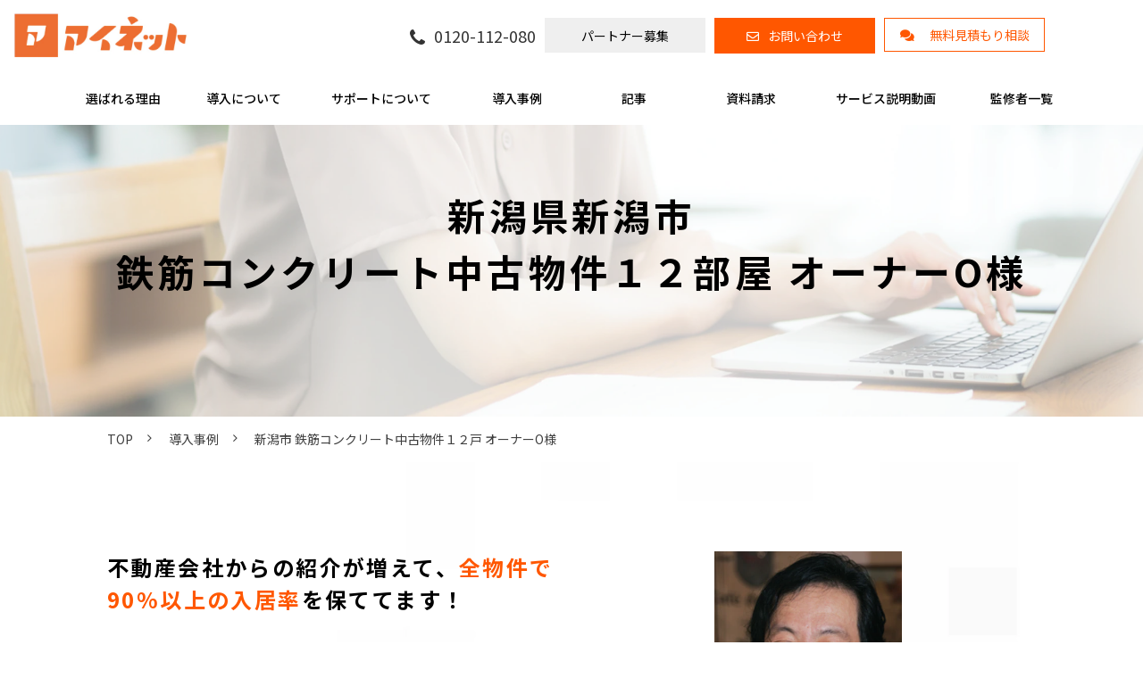

--- FILE ---
content_type: text/html; charset=utf-8
request_url: https://ainet.life/case/04
body_size: 18142
content:
<!DOCTYPE html><html lang="ja"><head><meta charSet="utf-8"/><meta name="viewport" content="width=device-width"/><meta property="og:locale" content="ja_JP"/><meta property="og:type" content="article"/><meta property="og:title" content=""/><meta property="og:description" content=""/><meta property="og:site_name" content="アイネット | 人気No.1の無料インターネット設備"/><meta property="twitter:card" content="summary_large_image"/><meta property="twitter:title" content=""/><meta property="twitter:description" content=""/><meta property="og:image" content="https://ferret-one.akamaized.net/images/61642bd2c893f21a3468c974/large.png?utime=1633954770"/><meta property="twitter:image" content="https://ferret-one.akamaized.net/images/61642bd2c893f21a3468c974/large.png?utime=1633954770"/><title>新潟市 鉄筋コンクリート中古物件１２戸 オーナーO様</title><meta name="description" content="不動産会社からの紹介が増えて、全物件で90%以上の入居率を保ててます！"/><link rel="canonical" href="https://ainet.life/case/04"/><meta property="og:url" content="https://ainet.life/case/04"/><link rel="shortcut icon" type="image/x-icon" href="https://ferret-one.akamaized.net/images/63c7ad1f35663e13781f6e84/original.png?utime=1674030367"/><link href="https://ferret-one.akamaized.net/cms/website/build_20251223154906/css/theme/cms/navi/style.css" rel="stylesheet"/><link href="https://ferret-one.akamaized.net/cms/website/build_20251223154906/css/theme/cms/fo-base.css" rel="stylesheet"/><link href="https://ferret-one.akamaized.net/cms/website/build_20251223154906/css/font-awesome.min.css" rel="stylesheet"/><style class="colors-class-list">.color-ff5700 { color: #ff5700 }
.color-ffffff { color: #ffffff }</style><link href="https://ferret-one.akamaized.net/cms/website/build_20251223154906/css/global.css" rel="stylesheet"/><link href="/__/custom_css/sites/c21070122924?utime=1768873101449" rel="stylesheet"/><link href="/__/custom_css/pages/615aaa39db7d230a77a39f6c?utime=1768873101449" rel="stylesheet"/><link href="/__/custom_css/ctactions/611dedea81035f0001991c62?utime=1768873101449" rel="stylesheet"/><meta name="next-head-count" content="25"/><script data-nscript="beforeInteractive">(function(w,d,s,l,i){w[l]=w[l]||[];w[l].push({'gtm.start':
    new Date().getTime(),event:'gtm.js'});var f=d.getElementsByTagName(s)[0],
    j=d.createElement(s),dl=l!='dataLayer'?'&l='+l:'';j.async=true;j.src=
    '//www.googletagmanager.com/gtm.js?id='+i+dl;f.parentNode.insertBefore(j,f);
    })(window,document,'script','dataLayer','GTM-5RP6VN6');</script><link rel="preload" href="https://ferret-one.akamaized.net/cms/website/build_20251223154906/_next/static/css/3a2542541ae0a365.css" as="style"/><link rel="stylesheet" href="https://ferret-one.akamaized.net/cms/website/build_20251223154906/_next/static/css/3a2542541ae0a365.css" data-n-p=""/><link rel="preload" href="https://ferret-one.akamaized.net/cms/website/build_20251223154906/_next/static/css/86b167a98608df1a.css" as="style"/><link rel="stylesheet" href="https://ferret-one.akamaized.net/cms/website/build_20251223154906/_next/static/css/86b167a98608df1a.css" data-n-p=""/><noscript data-n-css=""></noscript><script defer="" nomodule="" src="https://ferret-one.akamaized.net/cms/website/build_20251223154906/_next/static/chunks/polyfills-c67a75d1b6f99dc8.js"></script><script src="https://ferret-one.akamaized.net/cms/website/build_20251223154906/javascripts/jquery-1.12.4.js" defer="" data-nscript="beforeInteractive"></script><script src="https://ferret-one.akamaized.net/cms/website/build_20251223154906/_next/static/chunks/webpack-a738e8c1c930f04e.js" defer=""></script><script src="https://ferret-one.akamaized.net/cms/website/build_20251223154906/_next/static/chunks/framework-79bce4a3a540b080.js" defer=""></script><script src="https://ferret-one.akamaized.net/cms/website/build_20251223154906/_next/static/chunks/main-f7336f9dc76502ff.js" defer=""></script><script src="https://ferret-one.akamaized.net/cms/website/build_20251223154906/_next/static/chunks/pages/_app-1c1efe28789e670d.js" defer=""></script><script src="https://ferret-one.akamaized.net/cms/website/build_20251223154906/_next/static/chunks/fec483df-e0f7afedb46a82ad.js" defer=""></script><script src="https://ferret-one.akamaized.net/cms/website/build_20251223154906/_next/static/chunks/1064-924f96e470c13a47.js" defer=""></script><script src="https://ferret-one.akamaized.net/cms/website/build_20251223154906/_next/static/chunks/1601-384935cec67d4297.js" defer=""></script><script src="https://ferret-one.akamaized.net/cms/website/build_20251223154906/_next/static/chunks/9257-a8076b1d1a5615f0.js" defer=""></script><script src="https://ferret-one.akamaized.net/cms/website/build_20251223154906/_next/static/chunks/131-01563986ccbef7bf.js" defer=""></script><script src="https://ferret-one.akamaized.net/cms/website/build_20251223154906/_next/static/chunks/6851-c311f6e494cfc678.js" defer=""></script><script src="https://ferret-one.akamaized.net/cms/website/build_20251223154906/_next/static/chunks/6915-fdceaa29a1ffee57.js" defer=""></script><script src="https://ferret-one.akamaized.net/cms/website/build_20251223154906/_next/static/chunks/7224-5cc81e69d876ceba.js" defer=""></script><script src="https://ferret-one.akamaized.net/cms/website/build_20251223154906/_next/static/chunks/7938-9b2941f070878cc5.js" defer=""></script><script src="https://ferret-one.akamaized.net/cms/website/build_20251223154906/_next/static/chunks/pages/website/%5BsiteName%5D/pages/%5BpageId%5D-03a6478296874f3a.js" defer=""></script><script src="https://ferret-one.akamaized.net/cms/website/build_20251223154906/_next/static/kz13Hgu_ifot1hNRU-nbp/_buildManifest.js" defer=""></script><script src="https://ferret-one.akamaized.net/cms/website/build_20251223154906/_next/static/kz13Hgu_ifot1hNRU-nbp/_ssgManifest.js" defer=""></script></head><body id="page-custom-css-id"><div id="__next" data-reactroot=""><noscript><iframe title="gtm" src="https://www.googletagmanager.com/ns.html?id=GTM-5RP6VN6" height="0" width="0" style="display:none;visibility:hidden"></iframe></noscript><div id="page-show" page_title="新潟市 鉄筋コンクリート中古物件１２戸 オーナーO様" form_page="false"></div><div id="page-analyse" data-id="615aaa39db7d230a77a39f6c" style="display:none"></div><div class="navi-002-01 navi_base_custom icon hamburger_custom option_logo_left two_row_sticky-navi__8HtZT"><header class="clearfix" role="banner" id="navigations" style="width:100%;box-sizing:border-box"><div class="inner"><div class="navigation-cont clearfix"><div class="logo"><div><a href="/"><img src="https://ferret-one.akamaized.net/images/63d8a4cdc6a26e06d246de32/original.png?utime=1675142349" alt="アイネット | 人気No.1の無料インターネット設備" width="606" height="210"/></a></div></div><div class="cont"><div class="row row-1"><div class="col col-1 first_2btn_col" style="width:47%"><div class="component component-1 btn_custom_tel button"><div class="button-cont right"><a href="tel:0120-112-080" rel="noopener" target="_blank" data-lp-cta="true" data-hu-event="TEL" data-hu-actiontype="click" data-hu-label="ヘッダ" class="right size-s blue">0120-112-080</a></div></div></div><div class="col col-2 second_2btn_col" style="width:53%"><div class="component component-1 btn_custom02 button"><div class="button-cont left"><a href="/partner" target="_self" class="left size-s red">パートナー募集</a></div></div><div class="component component-2 btn_custom01 button"><div class="button-cont center"><a href="/contact" target="_self" data-lp-cta="true" data-hu-event="お問い合わせ" data-hu-actiontype="click" data-hu-label="ヘッダ" class="center size-s blue">お問い合わせ</a></div></div><div class="component component-3 btn_custom03 button"><div class="button-cont center"><a href="/contact2" target="_self" data-lp-cta="true" data-hu-event="お見積もり相談" data-hu-actiontype="click" data-hu-label="ヘッダ" class="center size-s orange">無料見積もり相談</a></div></div></div></div></div></div><nav class="main-menu navigation-hide-border navigation-font-family pc styles_hide-border__StoOO" style="font-family:;height:;min-height:;padding:;margin:;border:;overflow:;justify-content:"><ul class="clearfix"><li class="level-01"><a href="/reason">選ばれる理由</a></li><li class="level-01"><a href="/intro">導入について</a></li><li class="level-01"><a href="/support">サポートについて</a></li><li class="level-01"><a href="/case">導入事例</a></li><li class="level-01"><a href="/blog">記事</a></li><li class="level-01"><a href="/download">資料請求</a></li><li class="level-01"><a href="/seminar">サービス説明動画</a></li><li class="level-01"><a href="/editorial">監修者一覧</a></li></ul></nav></div></header></div><div class="clearfix theme-fo-base v2-0" id="fo-base"><div class="main-visual sub-page-custom" style="background-image:url(https://ferret-one.akamaized.net/images/611deddc81035f0001990cf9/original.png?utime=1629783771);background-size:cover;background-position:center"><div class="overlay" style="background:#FFFFFF;opacity:0.4"></div><div class="overlay-image" style="background:#FFFFFF;opacity:0.4"></div><div class="clearfix main-visual-content"><div class="row row-1 title_group_row"><div class="col col-1" style="width:100%"><div id="615aaa39db7d230a77a39f6c-81b7ef803d5a1fc5a6dae02f" class="component component-1 hd_custom rich-heading heading rich-heading-align-center"><h1>新潟県新潟市<br />鉄筋コンクリート中古物件１２部屋 オーナーO様<br /><br /></h1></div></div></div></div></div><div class="breadcrumbs"><ul class="clearfix"><li><a href="/top">TOP</a></li><li><a href="/case">導入事例</a></li><li><span>新潟市 鉄筋コンクリート中古物件１２戸 オーナーO様</span></li></ul></div><div class="wrapper clearfix none page-615aaa39db7d230a77a39f6c"><div class="contents"><section class="content-element content-1" style="background-image:url(https://ferret-one.akamaized.net/images/611f176452316269b4d868a6/original.png?utime=1629427556)"><div class="inner"><div class="row row-2"><div class="col col-1" style="width:50%"><div id="615aaa39db7d230a77a39f6c-1756e64549afc87ffce07fcf" class="component component-1 hd_custom01 long rich-heading heading rich-heading-align-left"><h2>不動産会社からの紹介が増えて、<span class="color-ff5700">全物件で90%以上の入居率</span>を保ててます！<br /></h2></div><div class="component component-2 social-button"><ul style="text-align:left"><li style="display:inline-block;vertical-align:top;line-height:0;padding:10px 20px"><div class="fb-share-button" data-href="" data-layout="button"></div></li><li style="display:inline-block;vertical-align:top;line-height:0;padding:10px 20px" class="styles_twitter-button__9jALA"><a class="twitter-share-button" href="https://twitter.com/share" data-lang="ja" data-count="horizontal" data-url="">ツイート</a></li><li style="display:inline-block;vertical-align:top;line-height:0;padding:10px 20px"><div class="line-it-button" data-lang="ja" data-type="share-a" data-ver="3" data-url="" style="display:none"></div></li></ul></div></div><div class="col col-2" style="width:50%"><div class="component component-1 image resizeable-comp align-center" style="text-align:center"><img loading="lazy" id="" src="https://ferret-one.akamaized.net/images/61642bd2c893f21a3468c974/original.png?utime=1633954770" alt="" class="" style="width:210px;border-radius:0;max-width:100%" height="470" width="370" role="presentation"/></div><div class="component component-2 text text-align-center" style="overflow-wrap:break-word">新潟県新潟市 オーナーO様<br /></div></div></div><div class="row row-3 caseDetail_row loop_row"><div class="col col-1"><div class="component component-1 case_table richtext"><div class="table-with-row-header">
<table border="1" cellpadding="1" cellspacing="1" style="width:100%;">
	<tbody>
		<tr>
			<th scope="row">導入の背景</th>
			<td>
			<p><span style="font-size: 16px; font-style: normal; font-weight: normal; letter-spacing: 0px;">・中古物件購入時の入居率が平均70-80%と低い状況</span></p>
			</td>
		</tr>
		<tr>
			<th scope="row">解決策</th>
			<td>
			<p>&nbsp;</p>

			<p>・無料インターネットサービスの導入</p>

			<p>・防犯カメラなどのオプション活用</p>

			<p>・仲介店に対してネット無料と防犯カメラのアピールを依頼</p>

			<p>&nbsp;</p>
			</td>
		</tr>
		<tr>
			<th scope="row">導入後の効果</th>
			<td>
			<p>・不動産仲介からの入居希望者の紹介数増加</p>

			<p>・保有物件全てで90%以上の高い入居率を維持</p>
			</td>
		</tr>
	</tbody>
</table>
</div>
</div></div></div></div></section><section class="content-element content-2" style="background-color:#FFF9F6"><div class="inner"><div class="row row-1 loop_row"><div class="col col-1" style="width:100%"><div id="615aaa39db7d230a77a39f6c-35352e60aba31741f87abdd7" class="component component-1 hd_custom02 rich-heading heading"><h3>導入前の課題<br></h3></div><div class="component component-2 text text-align-left" style="overflow-wrap:break-word">物件の差別化をするために無料のインターネット設備の導入は前々から検討していました。<br /><br />もともと持っている物件が大学に近いこともあり、入居付しやすい物件ではありましたが、その分エリア内に競合する不動産も多数あったため、<span class="color-ff5700">まだ競合物件への導入が少ないうちに導入したい</span>と思い、アイコネクトさんに問い合わせしました。<br /></div></div></div><div class="row row-2 reverse loop_row"><div class="col col-1" style="width:50%"><div id="615aaa39db7d230a77a39f6c-6d3e7af8df422f9acaf95523" class="component component-1 hd_custom02 rich-heading heading"><h3>インターネット無料導入のきっかけ</h3></div><div class="component component-2 text text-align-left" style="overflow-wrap:break-word">中古で買った物件にたまたまアイネットが導入されていたことが知ったきっかけです。<br /><br />もともと中古の鉄筋コンクリート物件を中心に購入していたのですが<br />平均的に入居率が70-80%程度でした。<br /><br />しかし、<span class="color-ff5700">ネット無料が導入されていた物件の入居率は90%以上</span>と満室に近く、入居者から求められていると感じ他の物件にも導入を検討し始めました。<br /></div></div><div class="col col-2" style="width:50%"><div class="component component-1 image resizeable-comp align-center" style="text-align:center"><img loading="lazy" id="" src="https://ferret-one.akamaized.net/images/612dc2fdac771308df1631bd/original.jpeg?utime=1632274082" alt="アイネットに決めた理由イメージ" class="" style="width:auto;border-radius:0;max-width:100%" height="1333" width="2000" role="presentation"/></div></div></div><div class="row row-3 loop_row"><div class="col col-1" style="width:50%"><div class="component component-1 image resizeable-comp align-center" style="text-align:center"><img loading="lazy" id="" src="https://ferret-one.akamaized.net/images/612dc4d8ac771308df1655c5/original.jpeg?utime=1632274223" alt="導入後の行動イメージ" class="" style="width:auto;border-radius:0;max-width:100%" height="1333" width="2000" role="presentation"/></div></div><div class="col col-2" style="width:50%"><div id="615aaa39db7d230a77a39f6c-18527ff587f90f1a2115c429" class="component component-1 hd_custom02 rich-heading heading"><h3>アイネットに決めた理由</h3></div><div class="component component-2 text text-align-left" style="overflow-wrap:break-word">IPv6という新しい通信規格を採用していたことと、価格が安かったことが決めた理由です。<br /><br /><span class="color-ff5700">速度が遅いと入居者様に満足いただけず、導入した意味がない</span>ため安定した速度をできる限り安く提供してくれる会社を探していたのですが、アイコネクトさんが条件に一番合っていました。<br /><br />また、防犯カメラなど豊富なオプションも用意されていたので、ネット以外でも入居者満足度を上げれると思ったのも決め手ですね。<br /></div></div></div><div class="row row-4 reverse loop_row"><div class="col col-1" style="width:50%"><div id="615aaa39db7d230a77a39f6c-677f900e842f845721aea078" class="component component-1 hd_custom02 rich-heading heading"><h3>導入後に取った行動</h3></div><div class="component component-2 text text-align-left" style="overflow-wrap:break-word">自分の物件を仲介してくれている不動産屋さんには「インターネット無料物件」であることをアピールするよう依頼しました。<br /><br />そこまで同じエリアでネット無料と防犯カメラを導入している物件は多くはなかったので積極的に入居者が安心して生活できる物件であると伝えてもらいました。<br /><br />アイコネクトさんからも<span class="color-ff5700">チラシなどの販促物を共有</span>してもらえたので、その後の不動産会社さんへの共有も楽でした。<br /></div></div><div class="col col-2" style="width:50%"><div class="component component-1 image resizeable-comp align-center" style="text-align:center"><img loading="lazy" id="" src="https://ferret-one.akamaized.net/images/61571b17d1413e523ba003a7/original.jpeg?utime=1633098519" alt="" class="" style="width:auto;border-radius:0;max-width:100%" height="427" width="640" role="presentation"/></div></div></div><div class="row row-5 loop_row"><div class="col col-1" style="width:100%"><div id="615aaa39db7d230a77a39f6c-ef0130ae5e255ca6c497c6bc" class="component component-1 hd_custom02 rich-heading heading"><h3>導入後の結果</h3></div><div class="component component-2 text text-align-left" style="overflow-wrap:break-word">導入後の結果としては、やはりピークシーズンである2,3月に前年度以上の紹介が来るようになりました。<br /><br />安定して<span class="color-ff5700">90%以上の高い入居率を保てています</span>ので、個人的には導入する意思決定は間違っていなかったと感じています。<br /><br />現在は保有している全ての物件にネットを導入しております！<br /></div><div id="615aaa39db7d230a77a39f6c-8a597e1d02a1de0f6e4593e8" class="component component-3 rich-heading heading rich-heading-align-center"><h3><br /><br />導入事例集をダウンロードいただけます！<br /></h3></div><div class="component component-4 button"><div class="button-cont center"><a href="/download/16" target="_self" data-hu-event="資料ダウンロード" data-hu-actiontype="click" class="center size-m orange">導入事例集をダウンロード</a></div></div><div class="component component-5 button"><div class="button-cont center"><a href="/download/01" target="_self" data-lp-cta="true" data-hu-event="資料ダウンロード" data-hu-actiontype="click" class="center size-m orange">サービス資料をダウンロード</a></div></div><div class="component component-6 button"><div class="button-cont center"><a href="/contact2" target="_self" data-lp-cta="true" data-hu-event="お見積もり相談" data-hu-actiontype="click" class="center size-m red">お見積もり依頼はこちらから＞</a></div></div></div></div></div></section><section class="content-element content-3 cta_sec" style="background-image:url(https://ferret-one.akamaized.net/images/611dedd881035f0001990ceb/original.png?utime=1629873400);background-size:cover;background-position:center"><div class="inner"><div class="row row-1"><div class="col col-1"><div class="cta-611dedea81035f0001991c62" id="cta-611dedea81035f0001991c62"><div class="component component-1 cta id-4710847fb0029f8e6fac5450"><div class="cta-row cta-row-0 cta_sec"><div class="cta-column cta-column-0" style="width:95%"><div id="615aaa39db7d230a77a39f6c-5f60c6b6859d66ac5a4257c5" class="component cta-component-0 hd_custom01 rich-heading heading cta-heading rich-heading-align-center"><h2><span class="color color-ffffff                               ">人気No.1の無料インターネット<br />「アイネット」<br /><br />空室対策・家賃の底上げにお悩みなら<br />私たちにご相談ください</span></h2></div></div></div><div class="cta-row cta-row-1 cta_tel_row "><div class="cta-column cta-column-0 tel_col "><div class="component cta-component-0 cta_tel_text text text-align-left cta-text" style="overflow-wrap:break-word"><em class="color-ffffff strong">お電話でのお問い合わせはこちら</em></div><div class="component cta-component-1 btn_custom_tel button cta-button"><div class="button-cont center"><a href="tel:0120-112-080" rel="noopener" target="_blank" data-lp-cta="true" data-hu-event="TEL" data-hu-actiontype="click" data-hu-label="CTA" class="center size-s blue" style="font-weight:bold">0120-112-080</a></div></div><div class="component cta-component-2 cta_tel_text text text-align-undefined cta-text" style="overflow-wrap:break-word"><em class="color-ffffff strong">（24時間365日対応可能）</em></div></div></div><div class="cta-row cta-row-2 cta_btn_row"><div class="cta-column cta-column-0" style="width:45%"><div class="component cta-component-0 cta_btn_text text text-align-center cta-text" style="overflow-wrap:break-word"><span class="color-ffffff">最適なプランや費用をご紹介致します</span></div><div class="component cta-component-1 btn_custom01 button cta-button"><div class="button-cont center"><a href="/contact" target="_self" data-lp-cta="true" data-hu-event="お問い合わせ" data-hu-actiontype="click" data-hu-label="CTA" class="center size-l blue" style="font-size:;font-weight:bold">お問い合わせ</a></div></div><div class="component cta-component-2 richtext cta-richtext"></div></div><div class="cta-column cta-column-1" style="width:45%"><div class="component cta-component-0 cta_btn_text text text-align-center cta-text" style="overflow-wrap:break-word"><span class="color-ffffff">無料で導入費用をお見積もり致します</span></div><div class="component cta-component-1 btn_custom01 button cta-button" style="border:#ffffff"><div class="button-cont center"><a href="/contact2" target="_self" data-lp-cta="true" data-hu-event="お見積もり相談" data-hu-actiontype="click" data-hu-label="CTA" class="center size-l white" style="font-size:;font-weight:bold;color:#fbfbfb">無料見積もり相談</a></div></div></div></div><div class="cta-row cta-row-3"><div class="cta-column cta-column-0" style="width:95%"><div class="component cta-component-0 richtext cta-richtext"><p class="align-center"><span style="color:#ffffff;">サービス資料をダウンロードいただけます</span></p>
</div><div class="component cta-component-1 btn_custom04 button cta-button" style="border:#FFFFFF 0px"><div class="button-cont center"><a href="/download/01" target="_self" data-lp-cta="true" data-hu-event="下部　お問い合わせ　DL " data-hu-actiontype="click" class="center size-l white" style="font-weight:bold;color:#ff5500">資料ダウンロード</a></div></div></div></div></div></div></div></div></div></section></div></div><div class="foot ft_custom01"><div class="foot-cont"><div class="row row-1 ftLink_row"><div class="col col-1 info_col" style="width:25%"><div class="component component-1 image resizeable-comp align-left" style="text-align:left"><a href="/top" target="_self"><img loading="lazy" id="" src="https://ferret-one.akamaized.net/images/63d8a4cdc6a26e06d246de32/original.png?utime=1675142349" alt="" class="" style="width:269px;border-radius:0;max-width:100%" height="210" width="606" role="presentation"/></a></div></div><div class="col col-2 site_map_col" style="width:25%"><div class="component component-1 site_map_list list vertical none"><ul style="overflow-wrap:break-word"><li><a href="/reason" target="_self">選ばれる理由</a></li><li><a href="/intro" target="_self">導入について</a></li><li><a href="/support" target="_self">サポートについて</a></li><li><a href="/case" target="_self">導入事例</a></li><li><a href="/editorial" target="_self">監修者一覧</a></li></ul></div></div><div class="col col-3 site_map_col" style="width:25%"><div class="component component-1 site_map_list list vertical none"><ul style="overflow-wrap:break-word"><li>記事</li><li><a href="/news" target="_self">お知らせ</a></li><li><a href="/download" target="_self">資料一覧</a></li><li><a href="/seminar" target="_self">セミナー</a></li><li><a href="/content_policy" target="_self">コンテンツ制作ポリシー</a></li></ul></div></div><div class="col col-4 site_map_col" style="width:25%"><div class="component component-1 site_map_list list vertical none"><ul style="overflow-wrap:break-word"><li><a href="/contact" target="_self">お問い合わせ</a></li><li><a href="/contact2" target="_self">お見積もり</a></li><li><a href="/company" target="_self">会社概要</a></li><li><a href="/privacy" target="_self">プライバシーポリシー</a></li><li><a href="/citation_terms" target="_self">引用・転載について</a></li></ul></div></div></div><div class="row row-2 page_top_row"><div class="col col-1"></div></div></div><div class="foot-copyright"><p>Copyright(c) Ai.Connect Co.,Ltd. All Rights Reserved.</p></div></div></div></div><script id="__NEXT_DATA__" type="application/json">{"props":{"pageProps":{"page":{"_id":"615aaa39db7d230a77a39f6c","name":"新潟市 鉄筋コンクリート中古物件１２戸 オーナーO様","base_design_id":"63f31520bc78e60032f18dd0","sidebar_position":"none","path":"/case/04","meta":{"_id":"615aaa39db7d230a77a39fec","title":"新潟市 鉄筋コンクリート中古物件１２戸 オーナーO様","description":"不動産会社からの紹介が増えて、全物件で90%以上の入居率を保ててます！"},"ogp":{"_id":"615aaa39db7d230a77a39fed","title":null,"description":null,"image_id":"61642bd2c893f21a3468c974"},"no_index":false},"layoutElements":{"navi":{"_id":"613abced81c4d22d5b5869a5","_type":"NaviElement","brand_title_font_weight_bold":true,"brand_title_color":"000000","use_brand_logo":true,"show_navi":true,"font_type":"","sass_str":".navi, .navi-001-01, .navi-002-01 {\n  /* sample */\n}\n","bg_color":null,"bg_image_id":null,"bg_position":null,"border_color":null,"border_width":null,"brand_title":null,"business_time":null,"created_at":"2017-02-28T09:58:05.503Z","fix_navi":true,"hide_border":true,"klass":"navi_base_custom icon hamburger_custom option_logo_left","logo_id":"63d8a4cdc6a26e06d246de32","logo_link":"","margin_bottom":null,"margin_left":null,"margin_right":null,"margin_top":null,"no_bg_image":false,"old_style":false,"phone_number":null,"updated_at":"2023-01-31T05:19:21.376Z","brand_title_font_size":"medium","rows_count":"2","menu_items_count":"8","bg_repeat":null,"border_style":null,"rows":[{"_id":"58b549ad014c8e3ea10003fc","_type":"Row","sass_str":".row {\n  /* sample */\n}\n","background_src":null,"bg_color":null,"bg_image_id":null,"bg_position":null,"bg_repeat":null,"block_group":null,"border_color":null,"border_style":null,"border_width":null,"created_at":"2017-02-28T09:58:05.503Z","invisible":false,"klass":null,"margin_bottom":null,"margin_left":null,"margin_right":null,"margin_top":null,"mobile_reverse_order":false,"no_bg_image":false,"updated_at":"2021-08-19T05:37:09.586Z","columns":[{"_id":"58b549ad014c8e3ea10003fd","sass_str":".col {\n  /* sample */\n}\n","_type":"Column","background_src":null,"bg_color":null,"bg_image_id":null,"bg_position":null,"bg_repeat":null,"border_color":null,"border_style":null,"border_width":null,"created_at":"2017-02-28T09:58:05.503Z","klass":"first_2btn_col","margin_bottom":null,"margin_left":null,"margin_right":null,"margin_top":null,"no_bg_image":false,"updated_at":"2019-07-08T04:46:25.814Z","width_percent":47,"components":[{"_id":"d5f5477fd678bcf6c9878cf2","_type":"ButtonComponent","sass_str":".component.button {\n  /* sample */\n}\n","actiontype":"click","align":"left","background_src":null,"bg_color":"","bg_image_id":null,"bg_position":"","bg_repeat":null,"border_color":"","border_style":null,"border_width":null,"button_color":"blue","button_color_customize":null,"button_link":null,"button_position":"right","button_size":"small","button_text":"0120-112-080","color":null,"component_control":null,"content":null,"created_at":"2019-05-17T09:13:30.153Z","event":"TEL","font_size":null,"font_weight":null,"invisible":false,"klass":"btn_custom_tel","label":"ヘッダ","lp_cta":true,"margin_bottom":null,"margin_left":null,"margin_right":null,"margin_top":null,"no_bg_image":false,"updated_at":"2019-07-08T04:46:25.814Z","link":{"_id":"63d8a4d95ffa910787652a70","open_target":"_blank","article_id":null,"blog_id":null,"download_link":"","heading_component_id":"","heading_element_id":"","no_follow":false,"page_id":null,"title":"","url":"tel:0120-112-080"}}]},{"_id":"58b549ad014c8e3ea10003fe","sass_str":".col {\n  /* sample */\n}\n","_type":"Column","background_src":null,"bg_color":null,"bg_image_id":null,"bg_position":null,"bg_repeat":null,"border_color":null,"border_style":null,"border_width":null,"created_at":"2017-02-28T09:58:05.503Z","klass":"second_2btn_col","margin_bottom":null,"margin_left":null,"margin_right":null,"margin_top":null,"no_bg_image":false,"updated_at":"2021-08-19T05:37:09.586Z","width_percent":53,"components":[{"_id":"0629efd7e37a436812ae2613","_type":"ButtonComponent","sass_str":".component.button {\n  /* sample */\n}\n","actiontype":"click","align":"left","background_src":null,"bg_color":"","bg_image_id":null,"bg_position":"","bg_repeat":null,"border_color":"","border_style":null,"border_width":null,"button_color":"red","button_color_customize":null,"button_link":null,"button_position":"left","button_size":"small","button_text":"パートナー募集","color":null,"component_control":null,"content":null,"created_at":null,"event":"","font_size":null,"font_weight":null,"invisible":false,"klass":"btn_custom02","label":"","lp_cta":false,"margin_bottom":null,"margin_left":null,"margin_right":null,"margin_top":null,"no_bg_image":false,"updated_at":null,"link":{"_id":"63d8a4d95ffa910787652a71","open_target":"_self","article_id":null,"blog_id":null,"download_link":null,"heading_component_id":null,"heading_element_id":null,"no_follow":false,"page_id":"61b93daac396db308d1741a4","title":"パートナー募集","url":"/partner"}},{"_id":"7403a9b09801f5ec3d0a8134","_type":"ButtonComponent","sass_str":".component.button {\n  /* sample */\n}\n","actiontype":"click","align":"left","background_src":null,"bg_color":"","bg_image_id":null,"bg_position":"","bg_repeat":null,"border_color":"","border_style":null,"border_width":null,"button_color":"blue","button_color_customize":null,"button_link":null,"button_position":"center","button_size":"small","button_text":"お問い合わせ","color":null,"component_control":null,"content":null,"created_at":"2019-08-23T09:15:08.857Z","event":"お問い合わせ","font_size":null,"font_weight":null,"invisible":false,"klass":"btn_custom01","label":"ヘッダ","lp_cta":true,"margin_bottom":null,"margin_left":null,"margin_right":null,"margin_top":null,"no_bg_image":false,"updated_at":"2021-08-19T05:37:09.586Z","link":{"_id":"63d8a4d95ffa910787652a72","open_target":"_self","article_id":null,"blog_id":null,"download_link":null,"heading_component_id":null,"heading_element_id":null,"no_follow":false,"page_id":"611dede281035f0001991474","title":"お問い合わせ","url":"/contact"}},{"_id":"740e4cd3c86b0b6d2d93f8b8","_type":"ButtonComponent","sass_str":".component.button {\n  /* sample */\n}\n","actiontype":"click","align":"left","background_src":null,"bg_color":"","bg_image_id":null,"bg_position":"","bg_repeat":null,"border_color":"","border_style":null,"border_width":null,"button_color":"orange","button_color_customize":null,"button_link":null,"button_position":"center","button_size":"small","button_text":"無料見積もり相談","color":null,"component_control":null,"content":null,"created_at":"2019-08-23T09:15:08.857Z","event":"お見積もり相談","font_size":null,"font_weight":null,"invisible":false,"klass":"btn_custom03","label":"ヘッダ","lp_cta":true,"margin_bottom":null,"margin_left":null,"margin_right":null,"margin_top":null,"no_bg_image":false,"updated_at":"2021-08-19T05:37:09.586Z","link":{"_id":"63d8a4d95ffa910787652a73","open_target":"_self","article_id":null,"blog_id":null,"download_link":null,"heading_component_id":null,"heading_element_id":null,"no_follow":false,"page_id":"6125a64df7b61a29b60e5b9f","title":"お見積もり相談","url":"/contact2"}}]}]}]},"header":{"_id":"615aaa39db7d230a77a39fe7","_type":"HeaderElement","bg_media_type":"image","bg_video_url":"","is_bg_video_mute_sound":true,"bg_video_fit_location":50,"bg_sp_image_position":"","bg_overlay_image_pattern":"bg_overlay_pattern_none","title_font_weight_bold":true,"title_color":"000000","sub_title_color":"000000","sass_str":".header, .main-visual {\n  /* sample */\n}\n","attachment_id":null,"attachment_ids":[],"background_image_ids":[],"bg_color":"","bg_image_id":"611deddc81035f0001990cfa","bg_position":"center","bg_sp_image_id":null,"bg_texture_overlay_opacity":null,"border_color":null,"border_width":null,"created_at":"2016-01-25T07:23:59.115Z","is_bg_video_repeat":false,"klass":"sub-page-custom","margin_bottom":null,"margin_left":null,"margin_right":null,"margin_top":null,"min_height":null,"mobile_min_height":null,"no_bg_image":false,"old_style":false,"overlay_color":"FFFFFF","overlay_opacity":40,"show_header":null,"sub_title":null,"sub_title_font_weight_bold":false,"title":null,"updated_at":"2025-04-30T11:46:37.008Z","use_sp_image":false,"bg_video_fit":"iframe-wrapper","title_font_size":"medium","sub_title_font_size":"small","bg_repeat":"cover","bg_sp_image_repeat":null,"border_style":null,"rows":[{"_id":"56a5cd8f69702d02200f0500","_type":"Row","sass_str":".row {\n  /* sample */\n}\n","background_src":null,"bg_color":null,"bg_image_id":null,"bg_position":null,"bg_repeat":null,"block_group":null,"border_color":null,"border_style":null,"border_width":null,"created_at":"2021-10-04T07:16:09.966Z","invisible":false,"klass":"title_group_row","margin_bottom":null,"margin_left":null,"margin_right":null,"margin_top":null,"mobile_reverse_order":false,"no_bg_image":false,"updated_at":"2025-04-30T11:46:37.008Z","columns":[{"_id":"56a5cd8f69702d0220110500","sass_str":".col {\n  /* sample */\n}\n","_type":"Column","background_src":null,"bg_color":null,"bg_image_id":null,"bg_position":null,"bg_repeat":null,"border_color":null,"border_style":null,"border_width":null,"created_at":"2021-10-04T07:16:09.966Z","klass":"","margin_bottom":null,"margin_left":null,"margin_right":null,"margin_top":null,"no_bg_image":false,"updated_at":"2025-04-30T11:46:37.008Z","width_percent":100,"components":[{"_id":"81b7ef803d5a1fc5a6dae02f","_type":"RichHeadingComponent","price_plan":"プラン","sass_str":".component.rich-heading {\n  /* sample */\n}\n","align":"left","background_src":null,"bg_color":"","bg_image_id":null,"bg_position":"","bg_repeat":null,"border_color":"","border_style":null,"border_width":null,"class_color":"","class_name":null,"component_control":null,"content":"新潟県新潟市\n鉄筋コンクリート中古物件１２部屋 オーナーO様\n\n","created_at":"2021-10-04T07:16:09.966Z","element_id":null,"invisible":false,"klass":"hd_custom","margin_bottom":null,"margin_left":null,"margin_right":null,"margin_top":null,"no_bg_image":false,"price_plan_color":null,"rich_heading_type":"h1","text_position":"center","updated_at":"2021-10-04T07:16:09.966Z"}],"isShadowed":false,"lp_cta":false}],"mobile_css":{"_id":"652e741eb8726c5855b82a5c","updated_at":"2023-10-17T11:46:38.010Z","created_at":"2023-10-17T11:46:38.010Z","klass":"title_group_row"},"isShadowed":false,"lp_cta":false}]},"footer":{"_id":"606ab0d590657505ef0c6279","_type":"FooterElement","template":"# %{{trademark}}\n","sass_str":".foot {\n  /* sample */\n}\n","bg_color":null,"bg_image_id":null,"bg_position":null,"border_color":null,"border_width":null,"copyright":"Copyright(c) Ai.Connect Co.,Ltd. All Rights Reserved.","created_at":"2017-02-28T09:58:05.505Z","klass":"ft_custom01","margin_bottom":null,"margin_left":null,"margin_right":null,"margin_top":null,"no_bg_image":false,"trademark":null,"updated_at":"2023-11-29T04:00:15.191Z","bg_repeat":null,"border_style":null,"rows":[{"_id":"58b549ad014c8e3ea1000405","_type":"Row","sass_str":".row {\n  /* sample */\n}\n","background_src":null,"bg_color":null,"bg_image_id":null,"bg_position":null,"bg_repeat":null,"block_group":null,"border_color":null,"border_style":null,"border_width":null,"created_at":"2017-02-28T09:58:05.505Z","invisible":false,"klass":"ftLink_row","margin_bottom":null,"margin_left":null,"margin_right":null,"margin_top":null,"mobile_reverse_order":false,"no_bg_image":false,"updated_at":"2021-08-19T05:37:09.583Z","columns":[{"_id":"352cc96fc791b4ee6d439678","sass_str":".col {\n  /* sample */\n}\n","_type":"Column","background_src":null,"bg_color":null,"bg_image_id":null,"bg_position":null,"bg_repeat":null,"border_color":null,"border_style":null,"border_width":null,"created_at":"2019-05-17T09:32:11.958Z","klass":"info_col","margin_bottom":null,"margin_left":null,"margin_right":null,"margin_top":null,"no_bg_image":false,"updated_at":"2021-08-19T05:37:09.583Z","width_percent":25,"components":[{"_id":"10c2229b1f503bb10f191bdb","_type":"ImageComponent","fullsize":false,"sass_str":".component.image {\n  /* sample */\n}\n","klass":"","bg_color":"","bg_position":"","margin_top":null,"margin_right":null,"margin_bottom":null,"margin_left":null,"border_color":"","bg_repeat":null,"border_style":null,"bg_image_id":null,"alt":"","align":"left","event":"","actiontype":"click","label":"","link_to_separate_window":false,"invisible":false,"attachment_id":"63d8a4cdc6a26e06d246de32","amana_attachment_id":null,"pixta_attachment_id":null,"resized_image_id":"63d8a4cdc6a26e06d246de32","width":269,"height":"auto","lp_cta":false,"no_bg_image":false,"img_version":"large","border_radius":"0","link":{"_id":"63d8a817c6a26e06d2479113","open_target":"_self","title":"TOP","url":"/top","page_id":"611dede181035f00019912e2","heading_component_id":null,"heading_element_id":null,"download_link":null,"article_id":null,"blog_id":null,"no_follow":false}}]},{"_id":"58b549ad014c8e3ea1000406","sass_str":".col {\n  /* sample */\n}\n","_type":"Column","background_src":null,"bg_color":null,"bg_image_id":null,"bg_position":null,"bg_repeat":null,"border_color":null,"border_style":null,"border_width":null,"created_at":"2017-02-28T09:58:05.505Z","klass":"site_map_col","margin_bottom":null,"margin_left":null,"margin_right":null,"margin_top":null,"no_bg_image":false,"updated_at":"2021-08-19T05:37:09.583Z","width_percent":25,"components":[{"_id":"71af80bb599e8a11a3351b25","_type":"ListComponent","sass_str":".component.list {\n  /* sample */\n}\n","show_arrangement":true,"align":"left","arrangement":"vertical","background_src":null,"bg_color":null,"bg_image_id":null,"bg_position":null,"bg_repeat":null,"border_color":null,"border_style":null,"border_width":null,"color":null,"component_control":null,"content":null,"created_at":"2017-03-23T04:07:54.329Z","klass":"site_map_list","list_style_type":"none","margin_bottom":null,"margin_left":null,"margin_right":null,"margin_top":null,"no_bg_image":false,"updated_at":"2021-08-19T05:37:09.583Z","links":[{"_id":"63d8a817c6a26e06d2479101","open_target":"_self","article_id":null,"blog_id":null,"download_link":null,"heading_component_id":null,"heading_element_id":null,"no_follow":false,"page_id":"611dede281035f00019913c7","title":"選ばれる理由","url":"/reason"},{"_id":"63d8a817c6a26e06d2479102","open_target":"_self","article_id":null,"blog_id":null,"download_link":null,"heading_component_id":null,"heading_element_id":null,"no_follow":false,"page_id":"612482c406edad02a608342a","title":"導入について","url":"/intro"},{"_id":"63d8a817c6a26e06d2479103","open_target":"_self","article_id":null,"blog_id":null,"download_link":null,"heading_component_id":null,"heading_element_id":null,"no_follow":false,"page_id":"611dede081035f0001990f05","title":"サポートについて","url":"/support"},{"_id":"63d8a817c6a26e06d2479104","open_target":"_self","article_id":null,"blog_id":null,"download_link":null,"heading_component_id":null,"heading_element_id":null,"no_follow":false,"page_id":"611deddf81035f0001990e1b","title":"導入事例","url":"/case"},{"_id":"db917aa5cb677487488b9c2f","open_target":"_self","page_id":"6566b1abff6a992996678229","title":"監修者一覧","url":"/editorial","no_follow":false}]}]},{"_id":"c193a33cce42ca9f04ba2cb9","sass_str":".col {\n  /* sample */\n}\n","_type":"Column","background_src":null,"bg_color":null,"bg_image_id":null,"bg_position":null,"bg_repeat":null,"border_color":null,"border_style":null,"border_width":null,"created_at":"2019-06-03T04:55:54.729Z","klass":"site_map_col","margin_bottom":null,"margin_left":null,"margin_right":null,"margin_top":null,"no_bg_image":false,"updated_at":"2021-08-19T05:37:09.583Z","width_percent":25,"components":[{"_id":"90a241e7ec9def7cf0407d19","_type":"ListComponent","sass_str":".component.list {\n  /* sample */\n}\n","show_arrangement":true,"align":"left","arrangement":"vertical","background_src":null,"bg_color":"","bg_image_id":null,"bg_position":"","bg_repeat":null,"border_color":"","border_style":null,"border_width":null,"color":null,"component_control":null,"content":null,"created_at":"2019-06-03T04:55:54.729Z","klass":"site_map_list","list_style_type":"none","margin_bottom":null,"margin_left":null,"margin_right":null,"margin_top":null,"no_bg_image":false,"updated_at":"2021-08-19T05:37:09.583Z","links":[{"_id":"63d8a817c6a26e06d2479107","open_target":"_self","page_id":null,"heading_component_id":"","heading_element_id":"","download_link":"","article_id":null,"blog_id":null,"title":"記事","url":"","no_follow":false},{"_id":"63d8a817c6a26e06d2479108","open_target":"_self","article_id":null,"blog_id":null,"download_link":null,"heading_component_id":null,"heading_element_id":null,"no_follow":false,"page_id":"611deddf81035f0001990e58","title":"お知らせ","url":"/news"},{"_id":"63d8a817c6a26e06d2479109","open_target":"_self","article_id":null,"blog_id":null,"download_link":null,"heading_component_id":null,"heading_element_id":null,"no_follow":false,"page_id":"61259e7306edad2bcc07fcb4","title":"資料一覧","url":"/download"},{"_id":"63d8a817c6a26e06d247910a","open_target":"_self","article_id":null,"blog_id":null,"download_link":null,"heading_component_id":null,"heading_element_id":null,"no_follow":false,"page_id":"6136bb36216bb828c46777a5","title":"セミナー","url":"/seminar"},{"_id":"cdd9a1cbaa29ed0a6cb22c3c","open_target":"_self","page_id":"655dd5f6db7ac4147781384a","title":"コンテンツ制作ポリシー","url":"/content_policy","no_follow":false}]}]},{"_id":"281ea0ad55e8a123a26e9808","sass_str":".col {\n  /* sample */\n}\n","_type":"Column","background_src":null,"bg_color":null,"bg_image_id":null,"bg_position":null,"bg_repeat":null,"border_color":null,"border_style":null,"border_width":null,"created_at":"2019-08-27T05:51:42.209Z","klass":"site_map_col","margin_bottom":null,"margin_left":null,"margin_right":null,"margin_top":null,"no_bg_image":false,"updated_at":"2021-08-19T05:37:09.583Z","width_percent":25,"components":[{"_id":"204e35b0599cac8515c94dce","_type":"ListComponent","sass_str":".component.list {\n  /* sample */\n}\n","show_arrangement":true,"align":"left","arrangement":"vertical","background_src":null,"bg_color":"","bg_image_id":null,"bg_position":"","bg_repeat":null,"border_color":"","border_style":null,"border_width":null,"color":null,"component_control":null,"content":null,"created_at":"2019-08-27T05:48:06.068Z","klass":"site_map_list","list_style_type":"none","margin_bottom":null,"margin_left":null,"margin_right":null,"margin_top":null,"no_bg_image":false,"updated_at":"2021-08-19T05:37:09.583Z","links":[{"_id":"63d8a817c6a26e06d247910d","open_target":"_self","article_id":null,"blog_id":null,"download_link":null,"heading_component_id":null,"heading_element_id":null,"no_follow":false,"page_id":"611dede281035f0001991474","title":"お問い合わせ","url":"/contact"},{"_id":"63d8a817c6a26e06d247910e","open_target":"_self","article_id":null,"blog_id":null,"download_link":null,"heading_component_id":null,"heading_element_id":null,"no_follow":false,"page_id":"6125a64df7b61a29b60e5b9f","title":"お見積もり","url":"/contact2"},{"_id":"63d8a817c6a26e06d247910f","open_target":"_self","article_id":null,"blog_id":null,"download_link":null,"heading_component_id":null,"heading_element_id":null,"no_follow":false,"page_id":"611deddf81035f0001990d84","title":"会社概要","url":"/company"},{"_id":"63d8a817c6a26e06d2479110","open_target":"_self","article_id":null,"blog_id":null,"download_link":null,"heading_component_id":null,"heading_element_id":null,"no_follow":false,"page_id":"611deddf81035f0001990dde","title":"プライバシーポリシー","url":"/privacy"},{"_id":"cb59235cedf284d38f4e8d46","open_target":"_self","page_id":"655dd6aef7deb314fc776bee","title":"引用・転載について","url":"/citation_terms","no_follow":false}]}]}]},{"_id":"bbb47402abe47591d2e9d7a2","_type":"Row","sass_str":".row {\n  /* sample */\n}\n","background_src":null,"bg_color":null,"bg_image_id":null,"bg_position":null,"bg_repeat":null,"block_group":null,"border_color":null,"border_style":null,"border_width":null,"created_at":"2019-06-03T04:51:49.860Z","invisible":false,"klass":"page_top_row","margin_bottom":null,"margin_left":null,"margin_right":null,"margin_top":null,"mobile_reverse_order":false,"no_bg_image":false,"updated_at":"2021-08-19T05:37:09.584Z","columns":[{"_id":"f186f0dabff1ded4d08bea51","sass_str":".col {\n  /* sample */\n}\n","_type":"Column","background_src":null,"bg_color":null,"bg_image_id":null,"bg_position":null,"bg_repeat":null,"border_color":null,"border_style":null,"border_width":null,"created_at":"2019-06-03T04:51:49.860Z","klass":null,"margin_bottom":null,"margin_left":null,"margin_right":null,"margin_top":null,"no_bg_image":false,"updated_at":"2021-08-19T05:37:09.584Z","width_percent":null}]}]},"breadcrumb":{"_id":"615aaa39db7d230a77a39fe5","_type":"BreadcrumbElement","sass_str":".breadcrumbs {\n  /* sample */\n}\n","show_breadcrumb":true,"bg_color":null,"bg_image_id":null,"bg_position":null,"border_color":null,"border_width":null,"created_at":"2016-01-25T07:23:59.116Z","current_page_title":null,"klass":null,"margin_bottom":null,"margin_left":null,"margin_right":null,"margin_top":null,"no_bg_image":false,"updated_at":"2019-07-08T04:46:25.810Z","bg_repeat":null,"border_style":null}},"contentElements":[{"_id":"615aaa39db7d230a77a39fe0","_type":"ContentElement","bg_media_type":"image","bg_video_url":"","is_bg_video_mute_sound":true,"bg_video_fit_location":50,"bg_sp_image_position":"","bg_overlay_image_pattern":"bg_overlay_pattern_none","sass_str":".contents {\n  /* sample */\n}\n","background_image_ids":[],"bg_color":null,"bg_image_id":"611f176452316269b4d868a6","bg_position":null,"bg_sp_image_id":null,"bg_texture_overlay_opacity":null,"block_component":null,"border_color":null,"border_width":null,"created_at":"2019-05-15T06:38:51.520Z","is_bg_video_repeat":false,"klass":"","margin_bottom":null,"margin_left":null,"margin_right":null,"margin_top":null,"multi_backgrounds":null,"no_bg_image":false,"overlay_color":null,"overlay_opacity":null,"theme_block":null,"updated_at":"2025-04-30T11:46:36.998Z","use_sp_image":false,"bg_video_fit":"iframe-wrapper","bg_repeat":null,"bg_sp_image_repeat":null,"border_style":null,"invisible":false,"rows":[{"_id":"2990c8e852606aeeab5d4959","_type":"Row","sass_str":".row {\n  /* sample */\n}\n","background_src":null,"bg_color":null,"bg_image_id":null,"bg_position":null,"block_group":null,"border_color":null,"border_width":null,"created_at":"2021-10-04T07:16:09.955Z","invisible":true,"klass":null,"margin_bottom":null,"margin_left":null,"margin_right":null,"margin_top":null,"mobile_reverse_order":false,"no_bg_image":false,"updated_at":"2025-04-30T11:46:36.997Z","columns":[{"_id":"7d34486c9d7827ecd058c435","sass_str":".col {\n  /* sample */\n}\n","_type":"Column","background_src":null,"bg_color":null,"bg_image_id":null,"bg_position":null,"border_color":null,"border_width":null,"created_at":"2021-10-04T07:16:09.955Z","klass":null,"margin_bottom":null,"margin_left":null,"margin_right":null,"margin_top":null,"no_bg_image":false,"updated_at":"2025-04-30T11:46:36.997Z","width_percent":null,"components":[{"_id":"0ce26b534e4868a11da3f6d9","_type":"RichHeadingComponent","price_plan":"プラン","sass_str":".component.rich-heading {\n  /* sample */\n}\n","align":"left","background_src":null,"bg_color":"","bg_image_id":null,"bg_position":"","bg_repeat":null,"border_color":"","border_style":null,"border_width":null,"class_color":" color-ff5700","class_name":null,"component_control":null,"content":"物件完成前に\u003cspan class=\"color-ff5700\"\u003e入居率100%\u003c/span\u003e！\nネット無料で退去後もすぐに入居が決まる\u003cspan class=\"color-ff5700\"\u003e安定収益物件\u003c/span\u003eに\n","created_at":"2021-10-04T07:16:09.955Z","element_id":"","invisible":false,"klass":"hd_custom01 long","margin_bottom":null,"margin_left":null,"margin_right":null,"margin_top":null,"no_bg_image":false,"price_plan_color":null,"rich_heading_type":"h2","text_position":"left","updated_at":"2021-10-04T07:16:09.955Z"},{"_id":"cdbb411a2b17ea37bdaea862","_type":"SocialButtonComponent","sass_str":".component.social-button {\n  /* sample */\n}\n","align":"left","background_src":null,"bg_color":"","bg_image_id":null,"bg_position":"","bg_repeat":null,"border_color":"","border_style":null,"border_width":null,"component_control":null,"content":null,"created_at":"2021-10-04T07:16:09.955Z","display_pop":"horizontal","display_sort":"horizontal","invisible":false,"klass":"","margin_bottom":null,"margin_left":null,"margin_right":null,"margin_top":null,"no_bg_image":false,"service_types":["facebook_share","twitter_button","line_share"],"target_url":"current_page","updated_at":"2021-10-04T07:16:09.955Z"}],"isShadowed":false,"lp_cta":false}],"mobile_css":{"_id":"64f03dd1b8726c19014be468"},"isShadowed":false,"lp_cta":false},{"_id":"c81242fbffb62fe61c9fd4f6","_type":"Row","sass_str":".row {\n  /* sample */\n}\n","background_src":null,"bg_color":null,"bg_image_id":null,"bg_position":null,"block_group":null,"border_color":null,"border_width":null,"created_at":"2021-10-04T07:16:09.956Z","invisible":false,"klass":null,"margin_bottom":null,"margin_left":null,"margin_right":null,"margin_top":null,"mobile_reverse_order":false,"no_bg_image":false,"updated_at":"2025-04-30T11:46:36.998Z","columns":[{"_id":"fc7c06cf3655918079d96212","sass_str":".col {\n  /* sample */\n}\n","_type":"Column","background_src":null,"bg_color":null,"bg_image_id":null,"bg_position":null,"border_color":null,"border_width":null,"created_at":"2021-10-04T07:16:09.956Z","klass":null,"margin_bottom":null,"margin_left":null,"margin_right":null,"margin_top":null,"no_bg_image":false,"updated_at":"2025-04-30T11:46:36.998Z","width_percent":50,"components":[{"_id":"1756e64549afc87ffce07fcf","_type":"RichHeadingComponent","price_plan":"プラン","sass_str":".component.rich-heading {\n  /* sample */\n}\n","align":"left","background_src":null,"bg_color":"","bg_image_id":null,"bg_position":"","bg_repeat":null,"border_color":"","border_style":null,"border_width":null,"class_color":" color-ff5700","class_name":null,"component_control":null,"content":"不動産会社からの紹介が増えて、\u003cspan class=\"color-ff5700\"\u003e全物件で90%以上の入居率\u003c/span\u003eを保ててます！\n","created_at":"2021-10-04T07:16:09.956Z","element_id":"","invisible":false,"klass":"hd_custom01 long","margin_bottom":null,"margin_left":null,"margin_right":null,"margin_top":null,"no_bg_image":false,"price_plan_color":null,"rich_heading_type":"h2","text_position":"left","updated_at":"2021-10-04T07:16:09.956Z"},{"_id":"4eaf9899542919f917a667ce","_type":"SocialButtonComponent","sass_str":".component.social-button {\n  /* sample */\n}\n","align":"left","background_src":null,"bg_color":"","bg_image_id":null,"bg_position":"","bg_repeat":null,"border_color":"","border_style":null,"border_width":null,"component_control":null,"content":null,"created_at":"2021-10-04T07:16:09.956Z","display_pop":"horizontal","display_sort":"horizontal","invisible":false,"klass":"","margin_bottom":null,"margin_left":null,"margin_right":null,"margin_top":null,"no_bg_image":false,"service_types":["facebook_share","twitter_button","line_share"],"target_url":"current_page","updated_at":"2021-10-04T07:16:09.956Z"}],"isShadowed":false,"lp_cta":false},{"_id":"74b67ba8445e1f79c72cc3fc","sass_str":".col {\n  /* sample */\n}\n","_type":"Column","width_percent":50,"no_bg_image":false,"created_at":"2021-10-04T07:16:09.956Z","updated_at":"2025-04-30T11:46:36.998Z","components":[{"_id":"d26b951ecd1eb9561cf45685","_type":"ImageComponent","fullsize":false,"sass_str":".component.image {\n  /* sample */\n}\n","alt":"","align":"center","event":"","actiontype":"click","label":"","link_to_separate_window":false,"attachment_id":"61642bd2c893f21a3468c974","invisible":false,"img_version":"original","amana_attachment_id":null,"resized_image_id":null,"pixta_attachment_id":null,"width":210,"height":"auto","no_bg_image":false,"lp_cta":false,"border_radius":"0","created_at":"2021-10-04T07:16:09.956Z","updated_at":"2021-10-04T07:16:09.956Z","fullsize_image_id":"615aaa39db7d230a77a39f85","link":{"_id":"615a71884bd96c7009553d29","open_target":"_self","no_follow":false}},{"_id":"9dd37b9f126e38f3724ea513","_type":"TextComponent","color":"black","sass_str":".component.text {\n  /* sample */\n}\n","content":"新潟県新潟市 オーナーO様\n","markdown_html":"","text_position":"center","invisible":false,"mode":"rich_text","class_color":"","no_bg_image":false,"align":"left","created_at":"2021-10-04T07:16:09.956Z","updated_at":"2021-10-04T07:16:09.956Z"}],"isShadowed":false,"lp_cta":false}],"mobile_css":{"_id":"64f03dd1b8726c19014be469"},"isShadowed":false,"lp_cta":false},{"_id":"0011ad3cf8db05fecf8566d5","_type":"Row","sass_str":".row {\n  /* sample */\n}\n","background_src":null,"bg_color":null,"bg_image_id":null,"bg_position":null,"bg_repeat":null,"block_group":null,"border_color":null,"border_style":null,"border_width":null,"created_at":"2021-10-04T07:16:09.957Z","invisible":false,"klass":"caseDetail_row loop_row","margin_bottom":null,"margin_left":null,"margin_right":null,"margin_top":null,"mobile_reverse_order":false,"no_bg_image":false,"updated_at":"2025-04-30T11:46:36.998Z","columns":[{"_id":"490e7047d657b1f03c8b505e","sass_str":".col {\n  /* sample */\n}\n","_type":"Column","background_src":null,"bg_color":null,"bg_image_id":null,"bg_position":null,"bg_repeat":null,"border_color":null,"border_style":null,"border_width":null,"created_at":"2021-10-04T07:16:09.957Z","klass":null,"margin_bottom":null,"margin_left":null,"margin_right":null,"margin_top":null,"no_bg_image":false,"updated_at":"2025-04-30T11:46:36.998Z","width_percent":null,"components":[{"_id":"ad3c5b0529272876074d3321","_type":"RichTextComponent","color":"#000000","sass_str":".component.richtext {\n  /* sample */\n}\n","align":"left","background_src":null,"bg_color":"","bg_image_id":null,"bg_position":"","bg_repeat":null,"border_color":"","border_style":null,"border_width":null,"component_control":null,"content":"\u003cdiv class=\"table-with-row-header\"\u003e\n\u003ctable border=\"1\" cellpadding=\"1\" cellspacing=\"1\" style=\"width:100%;\"\u003e\n\t\u003ctbody\u003e\n\t\t\u003ctr\u003e\n\t\t\t\u003cth scope=\"row\"\u003e導入の背景\u003c/th\u003e\n\t\t\t\u003ctd\u003e\n\t\t\t\u003cp\u003e\u003cspan style=\"font-size: 16px; font-style: normal; font-weight: normal; letter-spacing: 0px;\"\u003e・中古物件購入時の入居率が平均70-80%と低い状況\u003c/span\u003e\u003c/p\u003e\n\t\t\t\u003c/td\u003e\n\t\t\u003c/tr\u003e\n\t\t\u003ctr\u003e\n\t\t\t\u003cth scope=\"row\"\u003e解決策\u003c/th\u003e\n\t\t\t\u003ctd\u003e\n\t\t\t\u003cp\u003e\u0026nbsp;\u003c/p\u003e\n\n\t\t\t\u003cp\u003e・無料インターネットサービスの導入\u003c/p\u003e\n\n\t\t\t\u003cp\u003e・防犯カメラなどのオプション活用\u003c/p\u003e\n\n\t\t\t\u003cp\u003e・仲介店に対してネット無料と防犯カメラのアピールを依頼\u003c/p\u003e\n\n\t\t\t\u003cp\u003e\u0026nbsp;\u003c/p\u003e\n\t\t\t\u003c/td\u003e\n\t\t\u003c/tr\u003e\n\t\t\u003ctr\u003e\n\t\t\t\u003cth scope=\"row\"\u003e導入後の効果\u003c/th\u003e\n\t\t\t\u003ctd\u003e\n\t\t\t\u003cp\u003e・不動産仲介からの入居希望者の紹介数増加\u003c/p\u003e\n\n\t\t\t\u003cp\u003e・保有物件全てで90%以上の高い入居率を維持\u003c/p\u003e\n\t\t\t\u003c/td\u003e\n\t\t\u003c/tr\u003e\n\t\u003c/tbody\u003e\n\u003c/table\u003e\n\u003c/div\u003e\n","created_at":"2021-10-04T07:16:09.957Z","invisible":false,"klass":"case_table","margin_bottom":null,"margin_left":null,"margin_right":null,"margin_top":null,"no_bg_image":false,"rich_text_component":null,"updated_at":"2021-10-04T07:16:09.957Z"}],"isShadowed":false,"lp_cta":false}],"mobile_css":{"_id":"64f03dd1b8726c19014be46a","klass":"caseDetail_row loop_row"},"isShadowed":false,"lp_cta":false}]},{"_id":"615aaa39db7d230a77a39fe1","_type":"ContentElement","bg_media_type":"image","bg_video_url":"","is_bg_video_mute_sound":true,"bg_video_fit_location":50,"bg_sp_image_position":"","bg_overlay_image_pattern":"bg_overlay_pattern_none","sass_str":".contents {\n  /* sample */\n}\n","background_image_ids":[],"bg_color":"FFF9F6","bg_image_id":null,"bg_position":null,"bg_sp_image_id":null,"bg_texture_overlay_opacity":null,"block_component":null,"border_color":null,"border_width":null,"created_at":"2020-04-01T07:45:58.231Z","is_bg_video_repeat":false,"klass":"","margin_bottom":null,"margin_left":null,"margin_right":null,"margin_top":null,"multi_backgrounds":null,"no_bg_image":false,"overlay_color":null,"overlay_opacity":null,"theme_block":null,"updated_at":"2025-04-30T11:46:37.003Z","use_sp_image":false,"bg_video_fit":"iframe-wrapper","invisible":false,"rows":[{"_id":"216c4eaca596d92d6e20cee3","_type":"Row","sass_str":".row {\n  /* sample */\n}\n","background_src":null,"bg_color":null,"bg_image_id":null,"bg_position":null,"block_group":null,"border_color":null,"border_width":null,"created_at":"2021-10-04T07:16:09.959Z","invisible":false,"klass":"loop_row","margin_bottom":null,"margin_left":null,"margin_right":null,"margin_top":null,"mobile_reverse_order":false,"no_bg_image":false,"updated_at":"2025-04-30T11:46:37.001Z","columns":[{"_id":"6bba0ca4f10ea86c10639605","sass_str":".col {\n  /* sample */\n}\n","_type":"Column","background_src":null,"bg_color":null,"bg_image_id":null,"bg_position":null,"border_color":null,"border_width":null,"created_at":"2021-10-04T07:16:09.959Z","klass":null,"margin_bottom":null,"margin_left":null,"margin_right":null,"margin_top":null,"no_bg_image":false,"updated_at":"2025-04-30T11:46:37.001Z","width_percent":100,"components":[{"_id":"35352e60aba31741f87abdd7","_type":"RichHeadingComponent","price_plan":"プラン","sass_str":".component.rich-heading {\n  /* sample */\n}\n","align":"left","background_src":null,"bg_color":"","bg_image_id":null,"bg_position":"","bg_repeat":null,"border_color":"","border_style":null,"border_width":null,"class_color":"","class_name":null,"component_control":null,"content":"導入前の課題\u003cbr\u003e","created_at":"2021-10-04T07:16:09.958Z","element_id":"","invisible":false,"klass":"hd_custom02","margin_bottom":null,"margin_left":null,"margin_right":null,"margin_top":null,"no_bg_image":false,"price_plan_color":null,"rich_heading_type":"h3","updated_at":"2021-10-04T07:16:09.958Z"},{"_id":"49829364ed99279d02496d36","_type":"TextComponent","color":"black","sass_str":".component.text {\n  /* sample */\n}\n","align":"left","background_src":null,"bg_color":"","bg_image_id":null,"bg_position":"","bg_repeat":null,"border_color":"","border_style":null,"border_width":null,"class_color":" color-ff5700","class_name":null,"component_control":null,"content":"物件の差別化をするために無料のインターネット設備の導入は前々から検討していました。\n\nもともと持っている物件が大学に近いこともあり、入居付しやすい物件ではありましたが、その分エリア内に競合する不動産も多数あったため、\u003cspan class=\"color-ff5700\"\u003eまだ競合物件への導入が少ないうちに導入したい\u003c/span\u003eと思い、アイコネクトさんに問い合わせしました。\n","created_at":"2021-10-04T07:16:09.958Z","invisible":false,"klass":"","margin_bottom":null,"margin_left":null,"margin_right":null,"margin_top":null,"markdown_html":"","mode":"rich_text","no_bg_image":false,"text_position":"left","updated_at":"2021-10-04T07:16:09.958Z"}],"isShadowed":false,"lp_cta":false}],"mobile_css":{"_id":"64f03dd1b8726c19014be46b","klass":"loop_row"},"isShadowed":false,"lp_cta":false},{"_id":"85b541de72bcb9608fc7b50f","_type":"Row","sass_str":".row {\n  /* sample */\n}\n","background_src":null,"bg_color":null,"bg_image_id":null,"bg_position":null,"block_group":null,"border_color":null,"border_width":null,"created_at":"2021-10-04T07:16:09.959Z","invisible":false,"klass":"reverse loop_row","margin_bottom":null,"margin_left":null,"margin_right":null,"margin_top":null,"mobile_reverse_order":false,"no_bg_image":false,"updated_at":"2025-04-30T11:46:37.001Z","columns":[{"_id":"3f805f2566e23454c188650e","sass_str":".col {\n  /* sample */\n}\n","_type":"Column","background_src":null,"bg_color":null,"bg_image_id":null,"bg_position":null,"border_color":null,"border_width":null,"created_at":"2021-10-04T07:16:09.959Z","klass":null,"margin_bottom":null,"margin_left":null,"margin_right":null,"margin_top":null,"no_bg_image":false,"updated_at":"2025-04-30T11:46:37.001Z","width_percent":50,"components":[{"_id":"6d3e7af8df422f9acaf95523","_type":"RichHeadingComponent","price_plan":"プラン","sass_str":".component.rich-heading {\n  /* sample */\n}\n","align":"left","background_src":null,"bg_color":"","bg_image_id":null,"bg_position":"","bg_repeat":null,"border_color":"","border_style":null,"border_width":null,"class_color":"","class_name":null,"component_control":null,"content":"インターネット無料導入のきっかけ","created_at":"2021-10-04T07:16:09.959Z","element_id":"","invisible":false,"klass":"hd_custom02","margin_bottom":null,"margin_left":null,"margin_right":null,"margin_top":null,"no_bg_image":false,"price_plan_color":null,"rich_heading_type":"h3","updated_at":"2021-10-04T07:16:09.959Z"},{"_id":"a377aa3604e554995f8bc004","_type":"TextComponent","color":"black","sass_str":".component.text {\n  /* sample */\n}\n","align":"left","background_src":null,"bg_color":"","bg_image_id":null,"bg_position":"","bg_repeat":null,"border_color":"","border_style":null,"border_width":null,"class_color":" color-ff5700","class_name":null,"component_control":null,"content":"中古で買った物件にたまたまアイネットが導入されていたことが知ったきっかけです。\n\nもともと中古の鉄筋コンクリート物件を中心に購入していたのですが\n平均的に入居率が70-80%程度でした。\n\nしかし、\u003cspan class=\"color-ff5700\"\u003eネット無料が導入されていた物件の入居率は90%以上\u003c/span\u003eと満室に近く、入居者から求められていると感じ他の物件にも導入を検討し始めました。\n","created_at":"2021-10-04T07:16:09.959Z","invisible":false,"klass":"","margin_bottom":null,"margin_left":null,"margin_right":null,"margin_top":null,"markdown_html":"","mode":"rich_text","no_bg_image":false,"text_position":"left","updated_at":"2021-10-04T07:16:09.959Z"}],"isShadowed":false,"lp_cta":false},{"_id":"dfdd7edbe920976525e8f40a","sass_str":".col {\n  /* sample */\n}\n","_type":"Column","background_src":null,"bg_color":null,"bg_image_id":null,"bg_position":null,"border_color":null,"border_width":null,"created_at":"2021-10-04T07:16:09.959Z","klass":null,"margin_bottom":null,"margin_left":null,"margin_right":null,"margin_top":null,"no_bg_image":false,"updated_at":"2025-04-30T11:46:37.001Z","width_percent":50,"components":[{"_id":"c0d8259c817898f9b9750337","_type":"ImageComponent","fullsize":false,"sass_str":".component.image {\n  /* sample */\n}\n","actiontype":"click","align":"center","alt":"アイネットに決めた理由イメージ","amana_attachment_id":null,"anchor_link":null,"attachment_id":"612dc2fdac771308df1631bd","background_src":null,"bg_attachment_id":null,"bg_color":"","bg_image_id":null,"bg_position":"","bg_repeat":null,"border_color":"","border_radius":"0","border_style":null,"border_width":null,"component_control":null,"content":null,"created_at":"2021-10-04T07:16:09.959Z","default_image":null,"event":"","height":"auto","image_type":"image/png","img_version":"original","invisible":false,"klass":"","label":"","link_to_separate_window":false,"lp_cta":false,"margin_bottom":null,"margin_left":null,"margin_right":null,"margin_top":null,"no_bg_image":false,"pixta_attachment_id":null,"resized_image_content_type":null,"resized_image_file_name":null,"resized_image_file_size":null,"resized_image_fingerprint":null,"resized_image_id":"615aaa39db7d230a77a39fa2","resized_image_updated_at":null,"updated_at":"2021-10-04T07:16:09.959Z","width":"auto","fullsize_image_id":"615aaa39db7d230a77a39fa0","link":{"_id":"60cc6c22f337005019affbec","open_target":"_self","article_id":null,"blog_id":null,"download_link":null,"heading_component_id":"","heading_element_id":null,"no_follow":false,"page_id":null,"title":"","url":""}}],"isShadowed":false,"lp_cta":false}],"mobile_css":{"_id":"64f03dd1b8726c19014be46c","klass":"reverse loop_row"},"isShadowed":false,"lp_cta":false},{"_id":"5bbb94a674cd4b91dcd49f68","_type":"Row","sass_str":".row {\n  /* sample */\n}\n","background_src":null,"bg_color":null,"bg_image_id":null,"bg_position":null,"block_group":null,"border_color":null,"border_width":null,"created_at":"2021-10-04T07:16:09.960Z","invisible":false,"klass":"loop_row","margin_bottom":null,"margin_left":null,"margin_right":null,"margin_top":null,"mobile_reverse_order":false,"no_bg_image":false,"updated_at":"2025-04-30T11:46:37.002Z","columns":[{"_id":"91a442a39f0f0460951d9dd4","sass_str":".col {\n  /* sample */\n}\n","_type":"Column","background_src":null,"bg_color":null,"bg_image_id":null,"bg_position":null,"border_color":null,"border_width":null,"created_at":"2021-10-04T07:16:09.960Z","klass":null,"margin_bottom":null,"margin_left":null,"margin_right":null,"margin_top":null,"no_bg_image":false,"updated_at":"2025-04-30T11:46:37.001Z","width_percent":50,"components":[{"_id":"9a159f8942f29a17c98a412a","_type":"ImageComponent","fullsize":false,"sass_str":".component.image {\n  /* sample */\n}\n","actiontype":"click","align":"center","alt":"導入後の行動イメージ","amana_attachment_id":null,"anchor_link":null,"attachment_id":"612dc4d8ac771308df1655c5","background_src":null,"bg_attachment_id":null,"bg_color":"","bg_image_id":null,"bg_position":"","bg_repeat":null,"border_color":"","border_radius":"0","border_style":null,"border_width":null,"component_control":null,"content":null,"created_at":"2021-10-04T07:16:09.960Z","default_image":null,"event":"","height":"auto","image_type":"image/png","img_version":"original","invisible":false,"klass":"","label":"","link_to_separate_window":false,"lp_cta":false,"margin_bottom":null,"margin_left":null,"margin_right":null,"margin_top":null,"no_bg_image":false,"pixta_attachment_id":null,"resized_image_content_type":null,"resized_image_file_name":null,"resized_image_file_size":null,"resized_image_fingerprint":null,"resized_image_id":"615aaa39db7d230a77a39fa9","resized_image_updated_at":null,"updated_at":"2021-10-04T07:16:09.960Z","width":"auto","fullsize_image_id":"615aaa39db7d230a77a39fa7","link":{"_id":"60cc6c22f337005019affbed","open_target":"_self","article_id":null,"blog_id":null,"download_link":null,"heading_component_id":"","heading_element_id":null,"no_follow":false,"page_id":null,"title":"","url":""}}],"isShadowed":false,"lp_cta":false},{"_id":"96806c16a967c134e630ada5","sass_str":".col {\n  /* sample */\n}\n","_type":"Column","background_src":null,"bg_color":null,"bg_image_id":null,"bg_position":null,"border_color":null,"border_width":null,"created_at":"2021-10-04T07:16:09.960Z","klass":null,"margin_bottom":null,"margin_left":null,"margin_right":null,"margin_top":null,"no_bg_image":false,"updated_at":"2025-04-30T11:46:37.001Z","width_percent":50,"components":[{"_id":"18527ff587f90f1a2115c429","_type":"RichHeadingComponent","price_plan":"プラン","sass_str":".component.rich-heading {\n  /* sample */\n}\n","align":"left","background_src":null,"bg_color":"","bg_image_id":null,"bg_position":"","bg_repeat":null,"border_color":"","border_style":null,"border_width":null,"class_color":"","class_name":null,"component_control":null,"content":"アイネットに決めた理由","created_at":"2021-10-04T07:16:09.960Z","element_id":"","invisible":false,"klass":"hd_custom02","margin_bottom":null,"margin_left":null,"margin_right":null,"margin_top":null,"no_bg_image":false,"price_plan_color":null,"rich_heading_type":"h3","updated_at":"2021-10-04T07:16:09.960Z"},{"_id":"ab82d01a2a83d568114353f8","_type":"TextComponent","color":"black","sass_str":".component.text {\n  /* sample */\n}\n","align":"left","background_src":null,"bg_color":"","bg_image_id":null,"bg_position":"","bg_repeat":null,"border_color":"","border_style":null,"border_width":null,"class_color":" color-ff5700","class_name":null,"component_control":null,"content":"IPv6という新しい通信規格を採用していたことと、価格が安かったことが決めた理由です。\n\n\u003cspan class=\"color-ff5700\"\u003e速度が遅いと入居者様に満足いただけず、導入した意味がない\u003c/span\u003eため安定した速度をできる限り安く提供してくれる会社を探していたのですが、アイコネクトさんが条件に一番合っていました。\n\nまた、防犯カメラなど豊富なオプションも用意されていたので、ネット以外でも入居者満足度を上げれると思ったのも決め手ですね。\n","created_at":"2021-10-04T07:16:09.960Z","invisible":false,"klass":"","margin_bottom":null,"margin_left":null,"margin_right":null,"margin_top":null,"markdown_html":"","mode":"rich_text","no_bg_image":false,"text_position":"left","updated_at":"2021-10-04T07:16:09.960Z"}],"isShadowed":false,"lp_cta":false}],"mobile_css":{"_id":"64f03dd1b8726c19014be46d","klass":"loop_row"},"isShadowed":false,"lp_cta":false},{"_id":"bd91e1293e818fcdf4fa8baf","_type":"Row","sass_str":".row {\n  /* sample */\n}\n","background_src":null,"bg_color":null,"bg_image_id":null,"bg_position":null,"block_group":null,"border_color":null,"border_width":null,"created_at":"2021-10-04T07:16:09.959Z","invisible":false,"klass":"reverse loop_row","margin_bottom":null,"margin_left":null,"margin_right":null,"margin_top":null,"mobile_reverse_order":false,"no_bg_image":false,"updated_at":"2025-04-30T11:46:37.002Z","columns":[{"_id":"9b089a9fa692e3e0992e78b6","sass_str":".col {\n  /* sample */\n}\n","_type":"Column","background_src":null,"bg_color":null,"bg_image_id":null,"bg_position":null,"border_color":null,"border_width":null,"created_at":"2021-10-04T07:16:09.959Z","klass":null,"margin_bottom":null,"margin_left":null,"margin_right":null,"margin_top":null,"no_bg_image":false,"updated_at":"2025-04-30T11:46:37.002Z","width_percent":50,"components":[{"_id":"677f900e842f845721aea078","_type":"RichHeadingComponent","price_plan":"プラン","sass_str":".component.rich-heading {\n  /* sample */\n}\n","align":"left","background_src":null,"bg_color":"","bg_image_id":null,"bg_position":"","bg_repeat":null,"border_color":"","border_style":null,"border_width":null,"class_color":"","class_name":null,"component_control":null,"content":"導入後に取った行動","created_at":"2021-10-04T07:16:09.959Z","element_id":"","invisible":false,"klass":"hd_custom02","margin_bottom":null,"margin_left":null,"margin_right":null,"margin_top":null,"no_bg_image":false,"price_plan_color":null,"rich_heading_type":"h3","updated_at":"2021-10-04T07:16:09.959Z"},{"_id":"3b5408e4c14dc2934a119aac","_type":"TextComponent","color":"black","sass_str":".component.text {\n  /* sample */\n}\n","align":"left","background_src":null,"bg_color":"","bg_image_id":null,"bg_position":"","bg_repeat":null,"border_color":"","border_style":null,"border_width":null,"class_color":" color-ff5700","class_name":null,"component_control":null,"content":"自分の物件を仲介してくれている不動産屋さんには「インターネット無料物件」であることをアピールするよう依頼しました。\n\nそこまで同じエリアでネット無料と防犯カメラを導入している物件は多くはなかったので積極的に入居者が安心して生活できる物件であると伝えてもらいました。\n\nアイコネクトさんからも\u003cspan class=\"color-ff5700\"\u003eチラシなどの販促物を共有\u003c/span\u003eしてもらえたので、その後の不動産会社さんへの共有も楽でした。\n","created_at":"2021-10-04T07:16:09.959Z","invisible":false,"klass":"","margin_bottom":null,"margin_left":null,"margin_right":null,"margin_top":null,"markdown_html":"","mode":"rich_text","no_bg_image":false,"text_position":"left","updated_at":"2021-10-04T07:16:09.959Z"}],"isShadowed":false,"lp_cta":false},{"_id":"296254f6d15b70c01f051dc4","sass_str":".col {\n  /* sample */\n}\n","_type":"Column","background_src":null,"bg_color":null,"bg_image_id":null,"bg_position":null,"border_color":null,"border_width":null,"created_at":"2021-10-04T07:16:09.959Z","klass":null,"margin_bottom":null,"margin_left":null,"margin_right":null,"margin_top":null,"no_bg_image":false,"updated_at":"2025-04-30T11:46:37.002Z","width_percent":50,"components":[{"_id":"9ce18df420a4e49b8f290594","_type":"ImageComponent","fullsize":false,"sass_str":".component.image {\n  /* sample */\n}\n","actiontype":"click","align":"center","alt":"","amana_attachment_id":null,"anchor_link":null,"attachment_id":"61571b17d1413e523ba003a7","background_src":null,"bg_attachment_id":null,"bg_color":"","bg_image_id":null,"bg_position":"","bg_repeat":null,"border_color":"","border_radius":"0","border_style":null,"border_width":null,"component_control":null,"content":null,"created_at":"2021-10-04T07:16:09.959Z","default_image":null,"event":"","height":"auto","image_type":"image/png","img_version":"original","invisible":false,"klass":"","label":"","link_to_separate_window":false,"lp_cta":false,"margin_bottom":null,"margin_left":null,"margin_right":null,"margin_top":null,"no_bg_image":false,"pixta_attachment_id":null,"resized_image_content_type":null,"resized_image_file_name":null,"resized_image_file_size":null,"resized_image_fingerprint":null,"resized_image_id":null,"resized_image_updated_at":null,"updated_at":"2021-10-04T07:16:09.959Z","width":"auto","fullsize_image_id":"615aaa39db7d230a77a39fa0","link":{"_id":"60cc6c22f337005019affbec","open_target":"_self","article_id":null,"blog_id":null,"download_link":null,"heading_component_id":"","heading_element_id":null,"no_follow":false,"page_id":null,"title":"","url":""}}],"isShadowed":false,"lp_cta":false}],"mobile_css":{"_id":"64f03dd1b8726c19014be46e","klass":"reverse loop_row"},"isShadowed":false,"lp_cta":false},{"_id":"f58dee312e1e6df7178aa8d1","_type":"Row","sass_str":".row {\n  /* sample */\n}\n","background_src":null,"bg_color":null,"bg_image_id":null,"bg_position":null,"block_group":null,"border_color":null,"border_width":null,"created_at":"2021-10-04T07:16:09.960Z","invisible":false,"klass":"loop_row","margin_bottom":null,"margin_left":null,"margin_right":null,"margin_top":null,"mobile_reverse_order":false,"no_bg_image":false,"updated_at":"2025-04-30T11:46:37.002Z","columns":[{"_id":"a461a1067422e39e20ba4534","sass_str":".col {\n  /* sample */\n}\n","_type":"Column","background_src":null,"bg_color":null,"bg_image_id":null,"bg_position":null,"border_color":null,"border_width":null,"created_at":"2021-10-04T07:16:09.960Z","klass":null,"margin_bottom":null,"margin_left":null,"margin_right":null,"margin_top":null,"no_bg_image":false,"updated_at":"2025-04-30T11:46:37.002Z","width_percent":100,"components":[{"_id":"ef0130ae5e255ca6c497c6bc","_type":"RichHeadingComponent","price_plan":"プラン","sass_str":".component.rich-heading {\n  /* sample */\n}\n","align":"left","background_src":null,"bg_color":"","bg_image_id":null,"bg_position":"","bg_repeat":null,"border_color":"","border_style":null,"border_width":null,"class_color":"","class_name":null,"component_control":null,"content":"導入後の結果","created_at":"2021-10-04T07:16:09.960Z","element_id":"","invisible":false,"klass":"hd_custom02","margin_bottom":null,"margin_left":null,"margin_right":null,"margin_top":null,"no_bg_image":false,"price_plan_color":null,"rich_heading_type":"h3","updated_at":"2021-10-04T07:16:09.960Z"},{"_id":"394d2667c5b73d428cd5df94","_type":"TextComponent","color":"black","sass_str":".component.text {\n  /* sample */\n}\n","align":"left","background_src":null,"bg_color":"","bg_image_id":null,"bg_position":"","bg_repeat":null,"border_color":"","border_style":null,"border_width":null,"class_color":" color-ff5700","class_name":null,"component_control":null,"content":"導入後の結果としては、やはりピークシーズンである2,3月に前年度以上の紹介が来るようになりました。\n\n安定して\u003cspan class=\"color-ff5700\"\u003e90%以上の高い入居率を保てています\u003c/span\u003eので、個人的には導入する意思決定は間違っていなかったと感じています。\n\n現在は保有している全ての物件にネットを導入しております！\n","created_at":"2021-10-04T07:16:09.960Z","invisible":false,"klass":"","margin_bottom":null,"margin_left":null,"margin_right":null,"margin_top":null,"markdown_html":"","mode":"rich_text","no_bg_image":false,"text_position":"left","updated_at":"2021-10-04T07:16:09.960Z"},{"_id":"8a597e1d02a1de0f6e4593e8","_type":"RichHeadingComponent","price_plan":"プラン","sass_str":".component.rich-heading {\n  /* sample */\n}\n","rich_heading_type":"h3","content":"\n\n導入事例集をダウンロードいただけます！\n","class_color":"","text_position":"center","no_bg_image":false,"invisible":false,"align":"left"},{"_id":"7d72ed2bd7c4b2d063ffe72c","_type":"ButtonComponent","sass_str":".component.button {\n  /* sample */\n}\n","button_text":"導入事例集をダウンロード","button_size":"medium","button_color":"orange","button_position":"center","event":"資料ダウンロード","actiontype":"click","invisible":false,"label":"","lp_cta":false,"no_bg_image":false,"align":"left","link":{"_id":"4dafbaafd501f3ed31ea871e","open_target":"_self","page_id":"61e768c45cb09f366620fbf4","title":"アイネット導入事例５選","url":"/download/16","no_follow":false}},{"_id":"3b2c506d44b56653c9588151","_type":"ButtonComponent","sass_str":".component.button {\n  /* sample */\n}\n","button_text":"サービス資料をダウンロード","button_size":"medium","button_color":"orange","button_position":"center","event":"資料ダウンロード","actiontype":"click","invisible":false,"label":"","lp_cta":true,"no_bg_image":false,"align":"left","link":{"_id":"0f8cd331011c57a89a22bc21","open_target":"_self","page_id":"611dede281035f00019914c0","title":"資料ダウンロード","url":"/download/01","no_follow":false}},{"_id":"e375fa1860e9baa884f39c7a","_type":"ButtonComponent","sass_str":".component.button {\n  /* sample */\n}\n","button_text":"お見積もり依頼はこちらから＞","button_size":"medium","button_color":"red","button_position":"center","event":"お見積もり相談","actiontype":"click","invisible":false,"label":"","lp_cta":true,"no_bg_image":false,"align":"left","link":{"_id":"ad48efa3b2a35cc4141044a7","open_target":"_self","page_id":"6125a64df7b61a29b60e5b9f","title":"お見積もり相談","url":"/contact2","no_follow":false}}],"isShadowed":false,"lp_cta":false}],"mobile_css":{"_id":"64f03dd1b8726c19014be46f","klass":"loop_row"},"isShadowed":false,"lp_cta":false}]},{"_id":"615aaa39db7d230a77a39fe2","_type":"ContentElement","bg_media_type":"image","bg_video_url":"","is_bg_video_mute_sound":true,"bg_video_fit_location":50,"bg_sp_image_position":"","bg_overlay_image_pattern":"bg_overlay_pattern_none","sass_str":".contents {\n  /* sample */\n}\n","background_image_ids":[],"bg_color":null,"bg_image_id":"611dedd881035f0001990cec","bg_position":"center","bg_sp_image_id":null,"bg_texture_overlay_opacity":0,"block_component":null,"border_color":null,"border_width":null,"created_at":"2016-06-03T08:31:09.757Z","is_bg_video_repeat":false,"klass":"cta_sec","margin_bottom":null,"margin_left":null,"margin_right":null,"margin_top":null,"multi_backgrounds":null,"no_bg_image":false,"overlay_color":null,"overlay_opacity":null,"theme_block":null,"updated_at":"2025-04-30T11:46:37.005Z","use_sp_image":false,"bg_video_fit":"iframe-wrapper","bg_repeat":"cover","bg_sp_image_repeat":null,"border_style":null,"invisible":false,"rows":[{"_id":"4653f73c33280abe05c66204","_type":"Row","sass_str":".row {\n  /* sample */\n}\n","background_src":null,"bg_color":null,"bg_image_id":null,"bg_position":null,"bg_repeat":null,"block_group":null,"border_color":null,"border_style":null,"border_width":null,"created_at":"2021-10-04T07:16:09.963Z","invisible":false,"klass":null,"margin_bottom":null,"margin_left":null,"margin_right":null,"margin_top":null,"mobile_reverse_order":false,"no_bg_image":false,"updated_at":"2025-04-30T11:46:37.005Z","columns":[{"_id":"2a6ae64e5193e365534e9f5e","sass_str":".col {\n  /* sample */\n}\n","_type":"Column","background_src":null,"bg_color":null,"bg_image_id":null,"bg_position":null,"bg_repeat":null,"border_color":null,"border_style":null,"border_width":null,"created_at":"2021-10-04T07:16:09.963Z","klass":null,"margin_bottom":null,"margin_left":null,"margin_right":null,"margin_top":null,"no_bg_image":false,"updated_at":"2025-04-30T11:46:37.005Z","width_percent":null,"components":[{"_id":"4710847fb0029f8e6fac5450","_type":"CtaComponent","sass_str":".component.cta {\n  /* sample */\n}\n","align":"left","background_src":null,"bg_color":null,"bg_image_id":null,"bg_position":null,"bg_repeat":null,"border_color":null,"border_style":null,"border_width":null,"component_control":null,"content":null,"created_at":"2021-10-04T07:16:09.962Z","ctaction_id":"611dedea81035f0001991c62","klass":"","margin_bottom":null,"margin_left":null,"margin_right":null,"margin_top":null,"no_bg_image":false,"page_id":null,"updated_at":"2021-10-04T07:16:09.962Z"}],"isShadowed":false,"lp_cta":false}],"mobile_css":{"_id":"64f03dd1b8726c19014be470"},"isShadowed":false,"lp_cta":false}]}],"site":{"_id":"60dd76ff83272a0122cb1bd2","name":"c21070122924","title":"アイネット | 人気No.1の無料インターネット設備","public_powered_link":false,"theme":{"_id":"58b4cf57256aa667ab000000","color":"FFFFFF","name":"fo-base","display_name":"ferretOneBase","image_content_type":"image/png","image_file_size":"613048","image_fingerprint":"","status":true,"updated_at":"2020-11-05T01:49:34.534Z","created_at":"2017-02-28T01:16:07.730Z","is_sub_theme":false,"is_admin_theme":false,"theme_type":"","site_type_id":"undefined","description":""},"cms_ver":"v2-0","semantic_html":true,"use_theme_navi_css":true,"js_script_enable":true,"google_tagmanager_id":"GTM-5RP6VN6","show_top_breadcrumb":true,"favicon_id":"63c7ad1f35663e13781f6e84","public_with_test_mode":false,"access_tracking":true,"rss_feed":"","domain":"ainet.life","google_webmaster_content":"google-site-verification=VsBTKnz9OtATd0AyZpqxCsKdUDUksfm35MkNoUEehtE","ogp_image_id":"611f1b605231626a19d8964a","allow_sanitize":true,"cert":{"_id":"617143b984dbbf0d6f7080d5","status":"free_cert","use_sans":false,"current_domain":"ainet.life","expires_at":"2026-03-21T15:00:00.000Z","updated_at":"2025-12-22T17:08:59.260Z"},"ad_storage":false,"analytics_storage":false},"ctactions":[{"_id":"611dedea81035f0001991c62","cta_rows":[{"_id":"5cf4af5a9409313be2000e2b","sass_str":".cta-row {\n  /* sample */\n}\n","bg_color":null,"bg_image_id":null,"bg_position":null,"bg_repeat":null,"border_color":null,"border_style":null,"border_width":null,"created_at":"2019-06-03T05:25:46.414Z","klass":"cta_sec","margin_bottom":null,"margin_left":null,"margin_right":null,"margin_top":null,"no_bg_image":false,"updated_at":"2019-06-03T05:25:46.414Z","cta_columns":[{"_id":"5cf4af5a9409313be2000e2c","sass_str":".cta-col {\n  /* sample */\n}\n","bg_color":null,"bg_image_id":null,"bg_position":null,"bg_repeat":null,"border_color":null,"border_style":null,"border_width":null,"created_at":"2019-06-03T05:25:46.414Z","klass":"","margin_bottom":null,"margin_left":null,"margin_right":null,"margin_top":null,"no_bg_image":false,"updated_at":"2019-06-03T05:25:46.414Z","width_percent":100,"components":[{"_id":"5f60c6b6859d66ac5a4257c5","_type":"RichHeadingComponent","price_plan":"プラン","sass_str":".component.rich-heading {\n  /* sample */\n}\n","align":"left","background_src":null,"bg_color":null,"bg_image_id":null,"bg_position":null,"border_color":null,"border_width":null,"class_color":" color-ffffff","class_name":null,"component_control":null,"content":"\u003cspan class=\"color color-ffffff                               \"\u003e人気No.1の無料インターネット\n「アイネット」\n\n空室対策・家賃の底上げにお悩みなら\n私たちにご相談ください\u003c/span\u003e","created_at":"2020-08-19T02:14:40.683Z","element_id":null,"invisible":false,"klass":"hd_custom01","margin_bottom":null,"margin_left":null,"margin_right":null,"margin_top":null,"no_bg_image":false,"price_plan_color":null,"rich_heading_type":"h2","text_position":"center","updated_at":"2020-08-19T02:14:40.683Z"}]}]},{"_id":"42db24831d3c5c0af3bb9751","sass_str":".cta-row  {\n  /* sample */\n}\n","bg_color":null,"bg_image_id":null,"bg_position":null,"border_color":null,"border_width":null,"created_at":"2020-08-20T07:59:37.364Z","klass":"cta_tel_row ","margin_bottom":null,"margin_left":null,"margin_right":null,"margin_top":null,"no_bg_image":false,"updated_at":"2020-08-20T07:59:37.364Z","cta_columns":[{"_id":"7613516693f526bdc8567787","sass_str":".cta-col {\n  /* sample */\n}\n","bg_color":null,"bg_image_id":null,"bg_position":null,"border_color":null,"border_width":null,"created_at":"2020-09-01T09:27:34.510Z","klass":"tel_col ","margin_bottom":null,"margin_left":null,"margin_right":null,"margin_top":null,"no_bg_image":false,"updated_at":"2020-09-01T09:27:34.510Z","width_percent":null,"components":[{"_id":"e9070aa984728830c18c4fb2","_type":"CtaText","color":"#000000","sass_str":".component.cta-text {\n  /* sample */\n}\n","align":"left","background_src":null,"bg_color":null,"bg_image_id":null,"bg_position":null,"border_color":null,"border_width":null,"class_color":" color-ffffff","class_name":null,"component_control":null,"content":"\u003cem class=\"color-ffffff strong\"\u003eお電話でのお問い合わせはこちら\u003c/em\u003e","created_at":"2020-09-01T09:27:34.509Z","invisible":false,"klass":"cta_tel_text","margin_bottom":null,"margin_left":null,"margin_right":null,"margin_top":null,"markdown_html":null,"mode":"rich_text","no_bg_image":false,"text_position":"left","updated_at":"2020-09-01T09:27:34.509Z"},{"_id":"23697ddb1054ee7d30d1519b","_type":"CtaButton","sass_str":".component.cta-button {\n  /* sample */\n}\n","actiontype":"click","align":"left","background_src":null,"bg_color":null,"bg_image_id":null,"bg_position":null,"border_color":null,"border_width":null,"button_color":"blue","button_color_customize":null,"button_position":"center","button_size":"small","button_text":"0120-112-080","color":null,"component_control":null,"content":null,"created_at":"2020-09-01T09:27:34.509Z","event":"TEL","font_size":null,"font_weight":"bold","invisible":false,"klass":"btn_custom_tel","label":"CTA","lp_cta":true,"margin_bottom":null,"margin_left":null,"margin_right":null,"margin_top":null,"no_bg_image":false,"updated_at":"2020-09-01T09:27:34.509Z","link":{"_id":"6248f8c214292872c05fcb4d","open_target":"_blank","article_id":null,"blog_id":null,"download_link":"","heading_component_id":"","heading_element_id":"","no_follow":false,"page_id":null,"title":"","url":"tel:0120-112-080"}},{"_id":"ef761ca02de572e45ad59046","_type":"CtaText","color":"#000000","sass_str":".component.cta-text {\n  /* sample */\n}\n","align":"left","background_src":null,"bg_color":null,"bg_image_id":null,"bg_position":null,"border_color":null,"border_width":null,"class_color":" color-ffffff","class_name":null,"component_control":null,"content":"\u003cem class=\"color-ffffff strong\"\u003e（24時間365日対応可能）\u003c/em\u003e","created_at":"2021-06-11T01:49:16.876Z","invisible":false,"klass":"cta_tel_text","margin_bottom":null,"margin_left":null,"margin_right":null,"margin_top":null,"markdown_html":null,"mode":"rich_text","no_bg_image":false,"updated_at":"2021-06-11T01:49:16.876Z"}]}]},{"_id":"5c3b6956b2009ce5fdb6793a","sass_str":".cta-row  {\n  /* sample */\n}\n","bg_color":null,"bg_image_id":null,"bg_position":null,"bg_repeat":null,"border_color":null,"border_style":null,"border_width":null,"created_at":"2019-06-03T05:33:11.578Z","klass":"cta_btn_row","margin_bottom":null,"margin_left":null,"margin_right":null,"margin_top":null,"no_bg_image":false,"updated_at":"2019-06-03T05:33:11.578Z","cta_columns":[{"_id":"d44c456176677e4ca3b781bf","sass_str":".cta-col {\n  /* sample */\n}\n","bg_color":null,"bg_image_id":null,"bg_position":null,"bg_repeat":null,"border_color":null,"border_style":null,"border_width":null,"created_at":"2019-06-03T05:33:11.578Z","klass":"","margin_bottom":null,"margin_left":null,"margin_right":null,"margin_top":null,"no_bg_image":false,"updated_at":"2019-06-03T05:33:11.578Z","width_percent":50,"components":[{"_id":"19f75b4db5614eea94d8b19f","_type":"CtaText","color":"#000000","sass_str":".component.cta-text {\n  /* sample */\n}\n","align":"left","background_src":null,"bg_color":null,"bg_image_id":null,"bg_position":null,"border_color":null,"border_width":null,"class_color":" color-ffffff","class_name":null,"component_control":null,"content":"\u003cspan class=\"color-ffffff\"\u003e最適なプランや費用をご紹介致します\u003c/span\u003e","created_at":"2020-09-01T09:27:34.510Z","invisible":false,"klass":"cta_btn_text","margin_bottom":null,"margin_left":null,"margin_right":null,"margin_top":null,"markdown_html":null,"mode":"rich_text","no_bg_image":false,"text_position":"center","updated_at":"2020-09-01T09:27:34.510Z"},{"_id":"2fbedc0f854ce77a5b0f847c","_type":"CtaButton","sass_str":".component.cta-button {\n  /* sample */\n}\n","actiontype":"click","align":"left","background_src":null,"bg_color":null,"bg_image_id":null,"bg_position":null,"bg_repeat":null,"border_color":"","border_style":null,"border_width":null,"button_color":"blue","button_color_customize":null,"button_position":"center","button_size":"large","button_text":"お問い合わせ","color":null,"component_control":null,"content":null,"created_at":"2019-06-03T05:28:47.244Z","event":"お問い合わせ","font_size":"","font_weight":"bold","invisible":false,"klass":"btn_custom01","label":"CTA","lp_cta":true,"margin_bottom":null,"margin_left":null,"margin_right":null,"margin_top":null,"no_bg_image":false,"updated_at":"2019-06-03T05:28:47.244Z","link":{"_id":"6248f8c214292872c05fcb4e","open_target":"_self","article_id":null,"blog_id":null,"download_link":null,"heading_component_id":null,"heading_element_id":null,"no_follow":false,"page_id":"5f4e13fc389f2227a58f0865","title":"お問い合わせ","url":"/contact"}},{"_id":"dc0b898a3e92e13185075f05","_type":"RichTextComponent","color":"#000000","sass_str":".component.richtext {\n  /* sample */\n}\n","align":"left","background_src":null,"bg_color":null,"bg_image_id":null,"bg_position":null,"border_color":null,"border_width":null,"component_control":null,"content":"","created_at":null,"invisible":false,"klass":null,"margin_bottom":null,"margin_left":null,"margin_right":null,"margin_top":null,"no_bg_image":false,"rich_text_component":null,"updated_at":null}]},{"_id":"5e00744ae1a1fa96b1e967ac","sass_str":".cta-col {\n  /* sample */\n}\n","bg_color":null,"bg_image_id":null,"bg_position":null,"bg_repeat":null,"border_color":null,"border_style":null,"border_width":null,"created_at":"2019-06-03T05:33:11.578Z","klass":"","margin_bottom":null,"margin_left":null,"margin_right":null,"margin_top":null,"no_bg_image":false,"updated_at":"2019-06-03T05:33:11.578Z","width_percent":50,"components":[{"_id":"d94f1f708ce8c9753577fd1a","_type":"CtaText","color":"#000000","sass_str":".component.cta-text {\n  /* sample */\n}\n","align":"left","background_src":null,"bg_color":null,"bg_image_id":null,"bg_position":null,"border_color":null,"border_width":null,"class_color":" color-ffffff","class_name":null,"component_control":null,"content":"\u003cspan class=\"color-ffffff\"\u003e無料で導入費用をお見積もり致します\u003c/span\u003e","created_at":"2020-09-01T09:27:34.511Z","invisible":false,"klass":"cta_btn_text","margin_bottom":null,"margin_left":null,"margin_right":null,"margin_top":null,"markdown_html":null,"mode":"rich_text","no_bg_image":false,"text_position":"center","updated_at":"2020-09-01T09:27:34.511Z"},{"_id":"4700c678f253ad217481e181","_type":"CtaButton","sass_str":".component.cta-button {\n  /* sample */\n}\n","actiontype":"click","align":"left","background_src":null,"bg_color":"","bg_image_id":null,"bg_position":null,"bg_repeat":null,"border_color":"ffffff","border_style":null,"border_width":null,"button_color":"white","button_color_customize":null,"button_position":"center","button_size":"large","button_text":"無料見積もり相談","color":"#fbfbfb","component_control":null,"content":null,"created_at":"2019-06-03T05:33:11.578Z","event":"お見積もり相談","font_size":"","font_weight":"bold","invisible":false,"klass":"btn_custom01","label":"CTA","lp_cta":true,"margin_bottom":null,"margin_left":null,"margin_right":null,"margin_top":null,"no_bg_image":false,"updated_at":"2019-06-03T05:33:11.578Z","link":{"_id":"6248f8c214292872c05fcb4f","open_target":"_self","article_id":null,"blog_id":null,"download_link":null,"heading_component_id":null,"heading_element_id":null,"no_follow":false,"page_id":"6125a64df7b61a29b60e5b9f","title":"お見積もり相談","url":"/contact2"}}]}]},{"_id":"ed69737e49fc9096462597de","sass_str":".cta-row  {\n  /* sample */\n}\n","bg_color":null,"bg_image_id":null,"bg_position":null,"border_color":null,"border_width":null,"created_at":"2021-12-23T06:57:36.828Z","klass":null,"margin_bottom":null,"margin_left":null,"margin_right":null,"margin_top":null,"no_bg_image":false,"updated_at":"2021-12-23T06:57:36.828Z","cta_columns":[{"_id":"48d3a985eb6b9993ac32c1fb","sass_str":".cta-col {\n  /* sample */\n}\n","bg_color":null,"bg_image_id":null,"bg_position":null,"border_color":null,"border_width":null,"created_at":null,"klass":null,"margin_bottom":null,"margin_left":null,"margin_right":null,"margin_top":null,"no_bg_image":false,"updated_at":null,"width_percent":100,"components":[{"_id":"b874d16419a37077604cf11d","_type":"RichTextComponent","color":"#000000","sass_str":".component.richtext {\n  /* sample */\n}\n","align":"left","background_src":null,"bg_color":null,"bg_image_id":null,"bg_position":null,"border_color":null,"border_width":null,"component_control":null,"content":"\u003cp class=\"align-center\"\u003e\u003cspan style=\"color:#ffffff;\"\u003eサービス資料をダウンロードいただけます\u003c/span\u003e\u003c/p\u003e\n","created_at":null,"invisible":false,"klass":null,"margin_bottom":null,"margin_left":null,"margin_right":null,"margin_top":null,"no_bg_image":false,"rich_text_component":null,"updated_at":null},{"_id":"6df4b3ab81cd2fbc2a5648cf","_type":"CtaButton","sass_str":".component.cta-button {\n  /* sample */\n}\n","actiontype":"click","align":"left","background_src":null,"bg_color":"","bg_image_id":null,"bg_position":null,"border_color":"FFFFFF","border_width":0,"button_color":"white","button_color_customize":null,"button_position":"center","button_size":"large","button_text":"資料ダウンロード","color":"#ff5500","component_control":null,"content":null,"created_at":null,"event":"下部　お問い合わせ　DL ","font_size":null,"font_weight":"bold","invisible":false,"klass":"btn_custom04","label":null,"lp_cta":true,"margin_bottom":null,"margin_left":null,"margin_right":null,"margin_top":null,"no_bg_image":false,"updated_at":null,"link":{"_id":"6248f8c214292872c05fcb50","open_target":"_self","article_id":null,"blog_id":null,"download_link":null,"heading_component_id":null,"heading_element_id":null,"no_follow":false,"page_id":"611dede281035f00019914c0","title":"資料ダウンロード","url":"/download/01"}}]}]}]}],"designpartNames":[],"colorList":{"color-ff5700":{"propertyName":"color","hexColor":"#ff5700"},"color-ffffff":{"propertyName":"color","hexColor":"#ffffff"}},"entryForms":[],"imageUrls":[{"_id":"611dedd881035f0001990ceb","path":"images/611dedd881035f0001990ceb/original.png","upload_image_id":"611dedd881035f0001990cec","updated_at":"2021-08-25T06:36:40.827Z","created_at":"2019-04-26T05:11:28.263Z","upload_image":{"image_original_width":1440,"image_original_height":562}},{"_id":"611deddc81035f0001990cf9","path":"images/611deddc81035f0001990cf9/original.png","upload_image_id":"611deddc81035f0001990cfa","updated_at":"2021-08-24T05:42:51.486Z","created_at":"2019-04-26T05:11:29.331Z","upload_image":{"image_original_width":2880,"image_original_height":500}},{"_id":"611f176452316269b4d868a7","path":"images/611f176452316269b4d868a6/original.png","upload_image_id":"611f176452316269b4d868a6","updated_at":"2021-08-20T02:45:56.111Z","created_at":"2021-08-20T02:45:56.106Z","upload_image":{"image_original_width":1440,"image_original_height":3084}},{"_id":"611f1b605231626a19d8964b","path":"images/611f1b605231626a19d8964a/original.png","upload_image_id":"611f1b605231626a19d8964a","updated_at":"2021-08-20T03:02:56.304Z","created_at":"2021-08-20T03:02:56.298Z","upload_image":{"image_original_width":600,"image_original_height":315}},{"_id":"612dc2fdac771308df1631be","path":"images/612dc2fdac771308df1631bd/original.jpeg","upload_image_id":"612dc2fdac771308df1631bd","updated_at":"2021-09-22T01:28:02.497Z","created_at":"2021-08-31T05:49:49.238Z","upload_image":{"image_original_width":2000,"image_original_height":1333}},{"_id":"612dc4d8ac771308df1655c6","path":"images/612dc4d8ac771308df1655c5/original.jpeg","upload_image_id":"612dc4d8ac771308df1655c5","updated_at":"2021-09-22T01:30:23.822Z","created_at":"2021-08-31T05:57:44.976Z","upload_image":{"image_original_width":2000,"image_original_height":1333}},{"_id":"61571b17d1413e523ba003a8","path":"images/61571b17d1413e523ba003a7/original.jpeg","upload_image_id":"61571b17d1413e523ba003a7","updated_at":"2021-10-01T14:28:39.985Z","created_at":"2021-10-01T14:28:39.981Z","upload_image":{"image_original_width":640,"image_original_height":427}},{"_id":"61642bd2c893f21a3468c975","path":"images/61642bd2c893f21a3468c974/original.png","upload_image_id":"61642bd2c893f21a3468c974","updated_at":"2021-10-11T12:19:30.428Z","created_at":"2021-10-11T12:19:30.424Z","upload_image":{"image_original_width":370,"image_original_height":470}},{"_id":"63c7ad1f35663e13781f6e85","path":"images/63c7ad1f35663e13781f6e84/original.png","upload_image_id":"63c7ad1f35663e13781f6e84","updated_at":"2023-01-18T08:26:07.644Z","created_at":"2023-01-18T08:26:07.639Z","upload_image":{"image_original_width":1500,"image_original_height":1500}},{"_id":"63d8a4cdc6a26e06d246de33","path":"images/63d8a4cdc6a26e06d246de32/original.png","upload_image_id":"63d8a4cdc6a26e06d246de32","updated_at":"2023-01-31T05:19:09.158Z","created_at":"2023-01-31T05:19:09.154Z","upload_image":{"image_original_width":606,"image_original_height":210}}],"breadcrumbItems":[{"name":"TOP","path":"/top"},{"name":"導入事例","path":"/case"},{"name":"新潟市 鉄筋コンクリート中古物件１２戸 オーナーO様"}],"globalNaviTree":{"611dede781035f0001991c24":{"item":{"path":"/reason","name":"選ばれる理由"},"children":[]},"612482c506edad02a60834b7":{"item":{"parent_id":null,"path":"/intro","name":"導入について"},"children":[]},"611dede881035f0001991c36":{"item":{"parent_id":null,"path":"/support","name":"サポートについて"},"children":[]},"611dede781035f0001991c25":{"item":{"parent_id":null,"path":"/case","name":"導入事例"},"children":[]},"611dede781035f0001991c2a":{"item":{"path":"/blog","name":"記事"},"children":[]},"61259e7406edad2bcc07fd4a":{"item":{"parent_id":null,"path":"/download","name":"資料請求"},"children":[]},"6136bb36216bb828c46777f5":{"item":{"parent_id":null,"path":"/seminar","name":"サービス説明動画"},"children":[]},"6566b1abff6a992996678335":{"item":{"parent_id":null,"path":"/editorial","name":"監修者一覧"},"children":[]}},"inUsingThirdParties":{"googleAd":false,"hatena":false,"facebook":true,"twitter":true,"line":true,"pocket":false},"includesCarousel":false,"includesForm":false,"canonicalUrl":"https://ainet.life/case/04","linkUrls":[{"id":"611deddf81035f0001990d84","url":"/company"},{"id":"611deddf81035f0001990dde","url":"/privacy"},{"id":"611deddf81035f0001990e1b","url":"/case"},{"id":"611deddf81035f0001990e58","url":"/news"},{"id":"611dede081035f0001990f05","url":"/support"},{"id":"611dede181035f00019912e2","url":"/top"},{"id":"611dede281035f00019913c7","url":"/reason"},{"id":"611dede281035f0001991474","url":"/contact"},{"id":"611dede281035f00019914c0","url":"/download/01"},{"id":"612482c406edad02a608342a","url":"/intro"},{"id":"61259e7306edad2bcc07fcb4","url":"/download"},{"id":"6125a64df7b61a29b60e5b9f","url":"/contact2"},{"id":"6136bb36216bb828c46777a5","url":"/seminar"},{"id":"61b93daac396db308d1741a4","url":"/partner"},{"id":"61e768c45cb09f366620fbf4","url":"/download/16"},{"id":"655dd5f6db7ac4147781384a","url":"/content_policy"},{"id":"655dd6aef7deb314fc776bee","url":"/citation_terms"},{"id":"6566b1abff6a992996678229","url":"/editorial"},{"id":"611dede281035f00019914c0","url":"/download/01"},{"id":"6125a64df7b61a29b60e5b9f","url":"/contact2"}],"subThemeColor":"","wovn":{"locale":"","token":"","languageCodes":[],"enable":false,"methodType":""},"scheme":"https","isPreview":false,"isMobileUA":false,"serverSideRenderedAt":1768873101449,"experimentalFeatures":[],"baseDesignFonts":["Noto Sans JP"],"designpartsEnabled":false,"jQueryEnabled":true,"singleNavCtaEnabled":false,"popupEnabled":false,"contentsTable":{"_id":"6125acfdf7b61a2b2b0e5be0","title":"目次","heading_tags":["h2","h3","h4","h5"],"use_numbering":true,"use_indent":true,"use_smooth_scroll":true,"blog_id":"611dedca81035f0001990cb4","updated_at":"2021-08-25T02:37:49.239Z","created_at":"2021-08-25T02:37:49.239Z"},"singleNavDesign":null},"__N_SSP":true},"page":"/website/[siteName]/pages/[pageId]","query":{"siteName":"c21070122924","pageId":"615aaa39db7d230a77a39f6c"},"buildId":"kz13Hgu_ifot1hNRU-nbp","assetPrefix":"https://ferret-one.akamaized.net/cms/website/build_20251223154906","runtimeConfig":{"envName":"production"},"isFallback":false,"gssp":true,"customServer":true,"scriptLoader":[]}</script></body></html>

--- FILE ---
content_type: text/javascript
request_url: https://ferret-one.akamaized.net/cms/website/build_20251223154906/javascripts/twitter_widgets.js
body_size: 62
content:
(function(a,b,c){var d,e=a.getElementsByTagName(b)[0],f=/^http:/.test(a.location)?"http":"https";a.getElementById(c)||(d=a.createElement(b),d.id=c,d.src=f+"://platform.twitter.com/widgets.js",e.parentNode.insertBefore(d,e))})(document,"script","twitter-wjs");